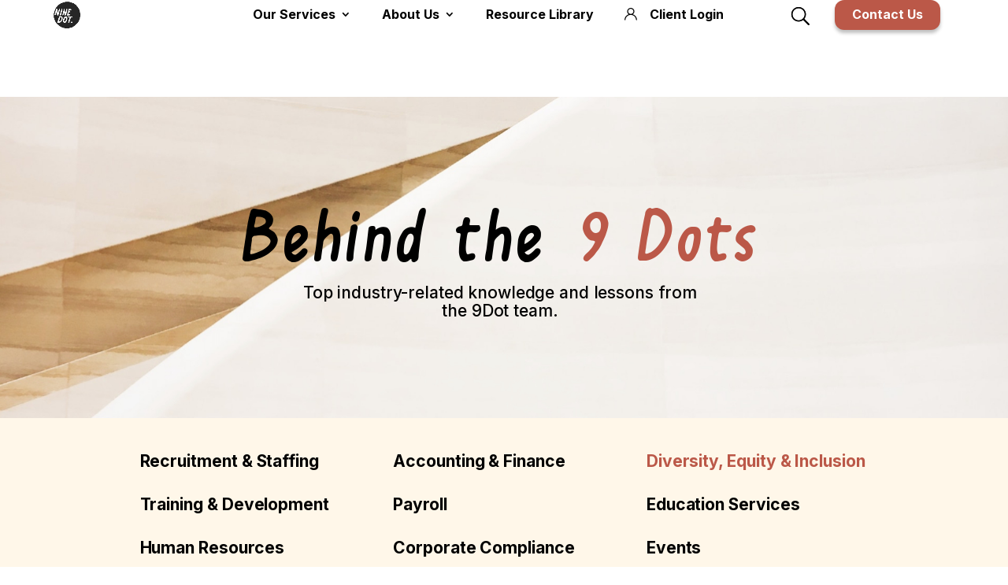

--- FILE ---
content_type: text/html; charset=utf-8
request_url: https://www.google.com/recaptcha/api2/anchor?ar=1&k=6LduiIspAAAAAJMRPr1uB1ozbp0LfvMHq6qL7X2Z&co=aHR0cHM6Ly9oZWxsbzlkb3QuY29tOjQ0Mw..&hl=en&v=PoyoqOPhxBO7pBk68S4YbpHZ&size=invisible&anchor-ms=20000&execute-ms=30000&cb=3iws1fb79l95
body_size: 48429
content:
<!DOCTYPE HTML><html dir="ltr" lang="en"><head><meta http-equiv="Content-Type" content="text/html; charset=UTF-8">
<meta http-equiv="X-UA-Compatible" content="IE=edge">
<title>reCAPTCHA</title>
<style type="text/css">
/* cyrillic-ext */
@font-face {
  font-family: 'Roboto';
  font-style: normal;
  font-weight: 400;
  font-stretch: 100%;
  src: url(//fonts.gstatic.com/s/roboto/v48/KFO7CnqEu92Fr1ME7kSn66aGLdTylUAMa3GUBHMdazTgWw.woff2) format('woff2');
  unicode-range: U+0460-052F, U+1C80-1C8A, U+20B4, U+2DE0-2DFF, U+A640-A69F, U+FE2E-FE2F;
}
/* cyrillic */
@font-face {
  font-family: 'Roboto';
  font-style: normal;
  font-weight: 400;
  font-stretch: 100%;
  src: url(//fonts.gstatic.com/s/roboto/v48/KFO7CnqEu92Fr1ME7kSn66aGLdTylUAMa3iUBHMdazTgWw.woff2) format('woff2');
  unicode-range: U+0301, U+0400-045F, U+0490-0491, U+04B0-04B1, U+2116;
}
/* greek-ext */
@font-face {
  font-family: 'Roboto';
  font-style: normal;
  font-weight: 400;
  font-stretch: 100%;
  src: url(//fonts.gstatic.com/s/roboto/v48/KFO7CnqEu92Fr1ME7kSn66aGLdTylUAMa3CUBHMdazTgWw.woff2) format('woff2');
  unicode-range: U+1F00-1FFF;
}
/* greek */
@font-face {
  font-family: 'Roboto';
  font-style: normal;
  font-weight: 400;
  font-stretch: 100%;
  src: url(//fonts.gstatic.com/s/roboto/v48/KFO7CnqEu92Fr1ME7kSn66aGLdTylUAMa3-UBHMdazTgWw.woff2) format('woff2');
  unicode-range: U+0370-0377, U+037A-037F, U+0384-038A, U+038C, U+038E-03A1, U+03A3-03FF;
}
/* math */
@font-face {
  font-family: 'Roboto';
  font-style: normal;
  font-weight: 400;
  font-stretch: 100%;
  src: url(//fonts.gstatic.com/s/roboto/v48/KFO7CnqEu92Fr1ME7kSn66aGLdTylUAMawCUBHMdazTgWw.woff2) format('woff2');
  unicode-range: U+0302-0303, U+0305, U+0307-0308, U+0310, U+0312, U+0315, U+031A, U+0326-0327, U+032C, U+032F-0330, U+0332-0333, U+0338, U+033A, U+0346, U+034D, U+0391-03A1, U+03A3-03A9, U+03B1-03C9, U+03D1, U+03D5-03D6, U+03F0-03F1, U+03F4-03F5, U+2016-2017, U+2034-2038, U+203C, U+2040, U+2043, U+2047, U+2050, U+2057, U+205F, U+2070-2071, U+2074-208E, U+2090-209C, U+20D0-20DC, U+20E1, U+20E5-20EF, U+2100-2112, U+2114-2115, U+2117-2121, U+2123-214F, U+2190, U+2192, U+2194-21AE, U+21B0-21E5, U+21F1-21F2, U+21F4-2211, U+2213-2214, U+2216-22FF, U+2308-230B, U+2310, U+2319, U+231C-2321, U+2336-237A, U+237C, U+2395, U+239B-23B7, U+23D0, U+23DC-23E1, U+2474-2475, U+25AF, U+25B3, U+25B7, U+25BD, U+25C1, U+25CA, U+25CC, U+25FB, U+266D-266F, U+27C0-27FF, U+2900-2AFF, U+2B0E-2B11, U+2B30-2B4C, U+2BFE, U+3030, U+FF5B, U+FF5D, U+1D400-1D7FF, U+1EE00-1EEFF;
}
/* symbols */
@font-face {
  font-family: 'Roboto';
  font-style: normal;
  font-weight: 400;
  font-stretch: 100%;
  src: url(//fonts.gstatic.com/s/roboto/v48/KFO7CnqEu92Fr1ME7kSn66aGLdTylUAMaxKUBHMdazTgWw.woff2) format('woff2');
  unicode-range: U+0001-000C, U+000E-001F, U+007F-009F, U+20DD-20E0, U+20E2-20E4, U+2150-218F, U+2190, U+2192, U+2194-2199, U+21AF, U+21E6-21F0, U+21F3, U+2218-2219, U+2299, U+22C4-22C6, U+2300-243F, U+2440-244A, U+2460-24FF, U+25A0-27BF, U+2800-28FF, U+2921-2922, U+2981, U+29BF, U+29EB, U+2B00-2BFF, U+4DC0-4DFF, U+FFF9-FFFB, U+10140-1018E, U+10190-1019C, U+101A0, U+101D0-101FD, U+102E0-102FB, U+10E60-10E7E, U+1D2C0-1D2D3, U+1D2E0-1D37F, U+1F000-1F0FF, U+1F100-1F1AD, U+1F1E6-1F1FF, U+1F30D-1F30F, U+1F315, U+1F31C, U+1F31E, U+1F320-1F32C, U+1F336, U+1F378, U+1F37D, U+1F382, U+1F393-1F39F, U+1F3A7-1F3A8, U+1F3AC-1F3AF, U+1F3C2, U+1F3C4-1F3C6, U+1F3CA-1F3CE, U+1F3D4-1F3E0, U+1F3ED, U+1F3F1-1F3F3, U+1F3F5-1F3F7, U+1F408, U+1F415, U+1F41F, U+1F426, U+1F43F, U+1F441-1F442, U+1F444, U+1F446-1F449, U+1F44C-1F44E, U+1F453, U+1F46A, U+1F47D, U+1F4A3, U+1F4B0, U+1F4B3, U+1F4B9, U+1F4BB, U+1F4BF, U+1F4C8-1F4CB, U+1F4D6, U+1F4DA, U+1F4DF, U+1F4E3-1F4E6, U+1F4EA-1F4ED, U+1F4F7, U+1F4F9-1F4FB, U+1F4FD-1F4FE, U+1F503, U+1F507-1F50B, U+1F50D, U+1F512-1F513, U+1F53E-1F54A, U+1F54F-1F5FA, U+1F610, U+1F650-1F67F, U+1F687, U+1F68D, U+1F691, U+1F694, U+1F698, U+1F6AD, U+1F6B2, U+1F6B9-1F6BA, U+1F6BC, U+1F6C6-1F6CF, U+1F6D3-1F6D7, U+1F6E0-1F6EA, U+1F6F0-1F6F3, U+1F6F7-1F6FC, U+1F700-1F7FF, U+1F800-1F80B, U+1F810-1F847, U+1F850-1F859, U+1F860-1F887, U+1F890-1F8AD, U+1F8B0-1F8BB, U+1F8C0-1F8C1, U+1F900-1F90B, U+1F93B, U+1F946, U+1F984, U+1F996, U+1F9E9, U+1FA00-1FA6F, U+1FA70-1FA7C, U+1FA80-1FA89, U+1FA8F-1FAC6, U+1FACE-1FADC, U+1FADF-1FAE9, U+1FAF0-1FAF8, U+1FB00-1FBFF;
}
/* vietnamese */
@font-face {
  font-family: 'Roboto';
  font-style: normal;
  font-weight: 400;
  font-stretch: 100%;
  src: url(//fonts.gstatic.com/s/roboto/v48/KFO7CnqEu92Fr1ME7kSn66aGLdTylUAMa3OUBHMdazTgWw.woff2) format('woff2');
  unicode-range: U+0102-0103, U+0110-0111, U+0128-0129, U+0168-0169, U+01A0-01A1, U+01AF-01B0, U+0300-0301, U+0303-0304, U+0308-0309, U+0323, U+0329, U+1EA0-1EF9, U+20AB;
}
/* latin-ext */
@font-face {
  font-family: 'Roboto';
  font-style: normal;
  font-weight: 400;
  font-stretch: 100%;
  src: url(//fonts.gstatic.com/s/roboto/v48/KFO7CnqEu92Fr1ME7kSn66aGLdTylUAMa3KUBHMdazTgWw.woff2) format('woff2');
  unicode-range: U+0100-02BA, U+02BD-02C5, U+02C7-02CC, U+02CE-02D7, U+02DD-02FF, U+0304, U+0308, U+0329, U+1D00-1DBF, U+1E00-1E9F, U+1EF2-1EFF, U+2020, U+20A0-20AB, U+20AD-20C0, U+2113, U+2C60-2C7F, U+A720-A7FF;
}
/* latin */
@font-face {
  font-family: 'Roboto';
  font-style: normal;
  font-weight: 400;
  font-stretch: 100%;
  src: url(//fonts.gstatic.com/s/roboto/v48/KFO7CnqEu92Fr1ME7kSn66aGLdTylUAMa3yUBHMdazQ.woff2) format('woff2');
  unicode-range: U+0000-00FF, U+0131, U+0152-0153, U+02BB-02BC, U+02C6, U+02DA, U+02DC, U+0304, U+0308, U+0329, U+2000-206F, U+20AC, U+2122, U+2191, U+2193, U+2212, U+2215, U+FEFF, U+FFFD;
}
/* cyrillic-ext */
@font-face {
  font-family: 'Roboto';
  font-style: normal;
  font-weight: 500;
  font-stretch: 100%;
  src: url(//fonts.gstatic.com/s/roboto/v48/KFO7CnqEu92Fr1ME7kSn66aGLdTylUAMa3GUBHMdazTgWw.woff2) format('woff2');
  unicode-range: U+0460-052F, U+1C80-1C8A, U+20B4, U+2DE0-2DFF, U+A640-A69F, U+FE2E-FE2F;
}
/* cyrillic */
@font-face {
  font-family: 'Roboto';
  font-style: normal;
  font-weight: 500;
  font-stretch: 100%;
  src: url(//fonts.gstatic.com/s/roboto/v48/KFO7CnqEu92Fr1ME7kSn66aGLdTylUAMa3iUBHMdazTgWw.woff2) format('woff2');
  unicode-range: U+0301, U+0400-045F, U+0490-0491, U+04B0-04B1, U+2116;
}
/* greek-ext */
@font-face {
  font-family: 'Roboto';
  font-style: normal;
  font-weight: 500;
  font-stretch: 100%;
  src: url(//fonts.gstatic.com/s/roboto/v48/KFO7CnqEu92Fr1ME7kSn66aGLdTylUAMa3CUBHMdazTgWw.woff2) format('woff2');
  unicode-range: U+1F00-1FFF;
}
/* greek */
@font-face {
  font-family: 'Roboto';
  font-style: normal;
  font-weight: 500;
  font-stretch: 100%;
  src: url(//fonts.gstatic.com/s/roboto/v48/KFO7CnqEu92Fr1ME7kSn66aGLdTylUAMa3-UBHMdazTgWw.woff2) format('woff2');
  unicode-range: U+0370-0377, U+037A-037F, U+0384-038A, U+038C, U+038E-03A1, U+03A3-03FF;
}
/* math */
@font-face {
  font-family: 'Roboto';
  font-style: normal;
  font-weight: 500;
  font-stretch: 100%;
  src: url(//fonts.gstatic.com/s/roboto/v48/KFO7CnqEu92Fr1ME7kSn66aGLdTylUAMawCUBHMdazTgWw.woff2) format('woff2');
  unicode-range: U+0302-0303, U+0305, U+0307-0308, U+0310, U+0312, U+0315, U+031A, U+0326-0327, U+032C, U+032F-0330, U+0332-0333, U+0338, U+033A, U+0346, U+034D, U+0391-03A1, U+03A3-03A9, U+03B1-03C9, U+03D1, U+03D5-03D6, U+03F0-03F1, U+03F4-03F5, U+2016-2017, U+2034-2038, U+203C, U+2040, U+2043, U+2047, U+2050, U+2057, U+205F, U+2070-2071, U+2074-208E, U+2090-209C, U+20D0-20DC, U+20E1, U+20E5-20EF, U+2100-2112, U+2114-2115, U+2117-2121, U+2123-214F, U+2190, U+2192, U+2194-21AE, U+21B0-21E5, U+21F1-21F2, U+21F4-2211, U+2213-2214, U+2216-22FF, U+2308-230B, U+2310, U+2319, U+231C-2321, U+2336-237A, U+237C, U+2395, U+239B-23B7, U+23D0, U+23DC-23E1, U+2474-2475, U+25AF, U+25B3, U+25B7, U+25BD, U+25C1, U+25CA, U+25CC, U+25FB, U+266D-266F, U+27C0-27FF, U+2900-2AFF, U+2B0E-2B11, U+2B30-2B4C, U+2BFE, U+3030, U+FF5B, U+FF5D, U+1D400-1D7FF, U+1EE00-1EEFF;
}
/* symbols */
@font-face {
  font-family: 'Roboto';
  font-style: normal;
  font-weight: 500;
  font-stretch: 100%;
  src: url(//fonts.gstatic.com/s/roboto/v48/KFO7CnqEu92Fr1ME7kSn66aGLdTylUAMaxKUBHMdazTgWw.woff2) format('woff2');
  unicode-range: U+0001-000C, U+000E-001F, U+007F-009F, U+20DD-20E0, U+20E2-20E4, U+2150-218F, U+2190, U+2192, U+2194-2199, U+21AF, U+21E6-21F0, U+21F3, U+2218-2219, U+2299, U+22C4-22C6, U+2300-243F, U+2440-244A, U+2460-24FF, U+25A0-27BF, U+2800-28FF, U+2921-2922, U+2981, U+29BF, U+29EB, U+2B00-2BFF, U+4DC0-4DFF, U+FFF9-FFFB, U+10140-1018E, U+10190-1019C, U+101A0, U+101D0-101FD, U+102E0-102FB, U+10E60-10E7E, U+1D2C0-1D2D3, U+1D2E0-1D37F, U+1F000-1F0FF, U+1F100-1F1AD, U+1F1E6-1F1FF, U+1F30D-1F30F, U+1F315, U+1F31C, U+1F31E, U+1F320-1F32C, U+1F336, U+1F378, U+1F37D, U+1F382, U+1F393-1F39F, U+1F3A7-1F3A8, U+1F3AC-1F3AF, U+1F3C2, U+1F3C4-1F3C6, U+1F3CA-1F3CE, U+1F3D4-1F3E0, U+1F3ED, U+1F3F1-1F3F3, U+1F3F5-1F3F7, U+1F408, U+1F415, U+1F41F, U+1F426, U+1F43F, U+1F441-1F442, U+1F444, U+1F446-1F449, U+1F44C-1F44E, U+1F453, U+1F46A, U+1F47D, U+1F4A3, U+1F4B0, U+1F4B3, U+1F4B9, U+1F4BB, U+1F4BF, U+1F4C8-1F4CB, U+1F4D6, U+1F4DA, U+1F4DF, U+1F4E3-1F4E6, U+1F4EA-1F4ED, U+1F4F7, U+1F4F9-1F4FB, U+1F4FD-1F4FE, U+1F503, U+1F507-1F50B, U+1F50D, U+1F512-1F513, U+1F53E-1F54A, U+1F54F-1F5FA, U+1F610, U+1F650-1F67F, U+1F687, U+1F68D, U+1F691, U+1F694, U+1F698, U+1F6AD, U+1F6B2, U+1F6B9-1F6BA, U+1F6BC, U+1F6C6-1F6CF, U+1F6D3-1F6D7, U+1F6E0-1F6EA, U+1F6F0-1F6F3, U+1F6F7-1F6FC, U+1F700-1F7FF, U+1F800-1F80B, U+1F810-1F847, U+1F850-1F859, U+1F860-1F887, U+1F890-1F8AD, U+1F8B0-1F8BB, U+1F8C0-1F8C1, U+1F900-1F90B, U+1F93B, U+1F946, U+1F984, U+1F996, U+1F9E9, U+1FA00-1FA6F, U+1FA70-1FA7C, U+1FA80-1FA89, U+1FA8F-1FAC6, U+1FACE-1FADC, U+1FADF-1FAE9, U+1FAF0-1FAF8, U+1FB00-1FBFF;
}
/* vietnamese */
@font-face {
  font-family: 'Roboto';
  font-style: normal;
  font-weight: 500;
  font-stretch: 100%;
  src: url(//fonts.gstatic.com/s/roboto/v48/KFO7CnqEu92Fr1ME7kSn66aGLdTylUAMa3OUBHMdazTgWw.woff2) format('woff2');
  unicode-range: U+0102-0103, U+0110-0111, U+0128-0129, U+0168-0169, U+01A0-01A1, U+01AF-01B0, U+0300-0301, U+0303-0304, U+0308-0309, U+0323, U+0329, U+1EA0-1EF9, U+20AB;
}
/* latin-ext */
@font-face {
  font-family: 'Roboto';
  font-style: normal;
  font-weight: 500;
  font-stretch: 100%;
  src: url(//fonts.gstatic.com/s/roboto/v48/KFO7CnqEu92Fr1ME7kSn66aGLdTylUAMa3KUBHMdazTgWw.woff2) format('woff2');
  unicode-range: U+0100-02BA, U+02BD-02C5, U+02C7-02CC, U+02CE-02D7, U+02DD-02FF, U+0304, U+0308, U+0329, U+1D00-1DBF, U+1E00-1E9F, U+1EF2-1EFF, U+2020, U+20A0-20AB, U+20AD-20C0, U+2113, U+2C60-2C7F, U+A720-A7FF;
}
/* latin */
@font-face {
  font-family: 'Roboto';
  font-style: normal;
  font-weight: 500;
  font-stretch: 100%;
  src: url(//fonts.gstatic.com/s/roboto/v48/KFO7CnqEu92Fr1ME7kSn66aGLdTylUAMa3yUBHMdazQ.woff2) format('woff2');
  unicode-range: U+0000-00FF, U+0131, U+0152-0153, U+02BB-02BC, U+02C6, U+02DA, U+02DC, U+0304, U+0308, U+0329, U+2000-206F, U+20AC, U+2122, U+2191, U+2193, U+2212, U+2215, U+FEFF, U+FFFD;
}
/* cyrillic-ext */
@font-face {
  font-family: 'Roboto';
  font-style: normal;
  font-weight: 900;
  font-stretch: 100%;
  src: url(//fonts.gstatic.com/s/roboto/v48/KFO7CnqEu92Fr1ME7kSn66aGLdTylUAMa3GUBHMdazTgWw.woff2) format('woff2');
  unicode-range: U+0460-052F, U+1C80-1C8A, U+20B4, U+2DE0-2DFF, U+A640-A69F, U+FE2E-FE2F;
}
/* cyrillic */
@font-face {
  font-family: 'Roboto';
  font-style: normal;
  font-weight: 900;
  font-stretch: 100%;
  src: url(//fonts.gstatic.com/s/roboto/v48/KFO7CnqEu92Fr1ME7kSn66aGLdTylUAMa3iUBHMdazTgWw.woff2) format('woff2');
  unicode-range: U+0301, U+0400-045F, U+0490-0491, U+04B0-04B1, U+2116;
}
/* greek-ext */
@font-face {
  font-family: 'Roboto';
  font-style: normal;
  font-weight: 900;
  font-stretch: 100%;
  src: url(//fonts.gstatic.com/s/roboto/v48/KFO7CnqEu92Fr1ME7kSn66aGLdTylUAMa3CUBHMdazTgWw.woff2) format('woff2');
  unicode-range: U+1F00-1FFF;
}
/* greek */
@font-face {
  font-family: 'Roboto';
  font-style: normal;
  font-weight: 900;
  font-stretch: 100%;
  src: url(//fonts.gstatic.com/s/roboto/v48/KFO7CnqEu92Fr1ME7kSn66aGLdTylUAMa3-UBHMdazTgWw.woff2) format('woff2');
  unicode-range: U+0370-0377, U+037A-037F, U+0384-038A, U+038C, U+038E-03A1, U+03A3-03FF;
}
/* math */
@font-face {
  font-family: 'Roboto';
  font-style: normal;
  font-weight: 900;
  font-stretch: 100%;
  src: url(//fonts.gstatic.com/s/roboto/v48/KFO7CnqEu92Fr1ME7kSn66aGLdTylUAMawCUBHMdazTgWw.woff2) format('woff2');
  unicode-range: U+0302-0303, U+0305, U+0307-0308, U+0310, U+0312, U+0315, U+031A, U+0326-0327, U+032C, U+032F-0330, U+0332-0333, U+0338, U+033A, U+0346, U+034D, U+0391-03A1, U+03A3-03A9, U+03B1-03C9, U+03D1, U+03D5-03D6, U+03F0-03F1, U+03F4-03F5, U+2016-2017, U+2034-2038, U+203C, U+2040, U+2043, U+2047, U+2050, U+2057, U+205F, U+2070-2071, U+2074-208E, U+2090-209C, U+20D0-20DC, U+20E1, U+20E5-20EF, U+2100-2112, U+2114-2115, U+2117-2121, U+2123-214F, U+2190, U+2192, U+2194-21AE, U+21B0-21E5, U+21F1-21F2, U+21F4-2211, U+2213-2214, U+2216-22FF, U+2308-230B, U+2310, U+2319, U+231C-2321, U+2336-237A, U+237C, U+2395, U+239B-23B7, U+23D0, U+23DC-23E1, U+2474-2475, U+25AF, U+25B3, U+25B7, U+25BD, U+25C1, U+25CA, U+25CC, U+25FB, U+266D-266F, U+27C0-27FF, U+2900-2AFF, U+2B0E-2B11, U+2B30-2B4C, U+2BFE, U+3030, U+FF5B, U+FF5D, U+1D400-1D7FF, U+1EE00-1EEFF;
}
/* symbols */
@font-face {
  font-family: 'Roboto';
  font-style: normal;
  font-weight: 900;
  font-stretch: 100%;
  src: url(//fonts.gstatic.com/s/roboto/v48/KFO7CnqEu92Fr1ME7kSn66aGLdTylUAMaxKUBHMdazTgWw.woff2) format('woff2');
  unicode-range: U+0001-000C, U+000E-001F, U+007F-009F, U+20DD-20E0, U+20E2-20E4, U+2150-218F, U+2190, U+2192, U+2194-2199, U+21AF, U+21E6-21F0, U+21F3, U+2218-2219, U+2299, U+22C4-22C6, U+2300-243F, U+2440-244A, U+2460-24FF, U+25A0-27BF, U+2800-28FF, U+2921-2922, U+2981, U+29BF, U+29EB, U+2B00-2BFF, U+4DC0-4DFF, U+FFF9-FFFB, U+10140-1018E, U+10190-1019C, U+101A0, U+101D0-101FD, U+102E0-102FB, U+10E60-10E7E, U+1D2C0-1D2D3, U+1D2E0-1D37F, U+1F000-1F0FF, U+1F100-1F1AD, U+1F1E6-1F1FF, U+1F30D-1F30F, U+1F315, U+1F31C, U+1F31E, U+1F320-1F32C, U+1F336, U+1F378, U+1F37D, U+1F382, U+1F393-1F39F, U+1F3A7-1F3A8, U+1F3AC-1F3AF, U+1F3C2, U+1F3C4-1F3C6, U+1F3CA-1F3CE, U+1F3D4-1F3E0, U+1F3ED, U+1F3F1-1F3F3, U+1F3F5-1F3F7, U+1F408, U+1F415, U+1F41F, U+1F426, U+1F43F, U+1F441-1F442, U+1F444, U+1F446-1F449, U+1F44C-1F44E, U+1F453, U+1F46A, U+1F47D, U+1F4A3, U+1F4B0, U+1F4B3, U+1F4B9, U+1F4BB, U+1F4BF, U+1F4C8-1F4CB, U+1F4D6, U+1F4DA, U+1F4DF, U+1F4E3-1F4E6, U+1F4EA-1F4ED, U+1F4F7, U+1F4F9-1F4FB, U+1F4FD-1F4FE, U+1F503, U+1F507-1F50B, U+1F50D, U+1F512-1F513, U+1F53E-1F54A, U+1F54F-1F5FA, U+1F610, U+1F650-1F67F, U+1F687, U+1F68D, U+1F691, U+1F694, U+1F698, U+1F6AD, U+1F6B2, U+1F6B9-1F6BA, U+1F6BC, U+1F6C6-1F6CF, U+1F6D3-1F6D7, U+1F6E0-1F6EA, U+1F6F0-1F6F3, U+1F6F7-1F6FC, U+1F700-1F7FF, U+1F800-1F80B, U+1F810-1F847, U+1F850-1F859, U+1F860-1F887, U+1F890-1F8AD, U+1F8B0-1F8BB, U+1F8C0-1F8C1, U+1F900-1F90B, U+1F93B, U+1F946, U+1F984, U+1F996, U+1F9E9, U+1FA00-1FA6F, U+1FA70-1FA7C, U+1FA80-1FA89, U+1FA8F-1FAC6, U+1FACE-1FADC, U+1FADF-1FAE9, U+1FAF0-1FAF8, U+1FB00-1FBFF;
}
/* vietnamese */
@font-face {
  font-family: 'Roboto';
  font-style: normal;
  font-weight: 900;
  font-stretch: 100%;
  src: url(//fonts.gstatic.com/s/roboto/v48/KFO7CnqEu92Fr1ME7kSn66aGLdTylUAMa3OUBHMdazTgWw.woff2) format('woff2');
  unicode-range: U+0102-0103, U+0110-0111, U+0128-0129, U+0168-0169, U+01A0-01A1, U+01AF-01B0, U+0300-0301, U+0303-0304, U+0308-0309, U+0323, U+0329, U+1EA0-1EF9, U+20AB;
}
/* latin-ext */
@font-face {
  font-family: 'Roboto';
  font-style: normal;
  font-weight: 900;
  font-stretch: 100%;
  src: url(//fonts.gstatic.com/s/roboto/v48/KFO7CnqEu92Fr1ME7kSn66aGLdTylUAMa3KUBHMdazTgWw.woff2) format('woff2');
  unicode-range: U+0100-02BA, U+02BD-02C5, U+02C7-02CC, U+02CE-02D7, U+02DD-02FF, U+0304, U+0308, U+0329, U+1D00-1DBF, U+1E00-1E9F, U+1EF2-1EFF, U+2020, U+20A0-20AB, U+20AD-20C0, U+2113, U+2C60-2C7F, U+A720-A7FF;
}
/* latin */
@font-face {
  font-family: 'Roboto';
  font-style: normal;
  font-weight: 900;
  font-stretch: 100%;
  src: url(//fonts.gstatic.com/s/roboto/v48/KFO7CnqEu92Fr1ME7kSn66aGLdTylUAMa3yUBHMdazQ.woff2) format('woff2');
  unicode-range: U+0000-00FF, U+0131, U+0152-0153, U+02BB-02BC, U+02C6, U+02DA, U+02DC, U+0304, U+0308, U+0329, U+2000-206F, U+20AC, U+2122, U+2191, U+2193, U+2212, U+2215, U+FEFF, U+FFFD;
}

</style>
<link rel="stylesheet" type="text/css" href="https://www.gstatic.com/recaptcha/releases/PoyoqOPhxBO7pBk68S4YbpHZ/styles__ltr.css">
<script nonce="GWoEDIBZFO1yBjjT5680yw" type="text/javascript">window['__recaptcha_api'] = 'https://www.google.com/recaptcha/api2/';</script>
<script type="text/javascript" src="https://www.gstatic.com/recaptcha/releases/PoyoqOPhxBO7pBk68S4YbpHZ/recaptcha__en.js" nonce="GWoEDIBZFO1yBjjT5680yw">
      
    </script></head>
<body><div id="rc-anchor-alert" class="rc-anchor-alert"></div>
<input type="hidden" id="recaptcha-token" value="[base64]">
<script type="text/javascript" nonce="GWoEDIBZFO1yBjjT5680yw">
      recaptcha.anchor.Main.init("[\x22ainput\x22,[\x22bgdata\x22,\x22\x22,\[base64]/[base64]/[base64]/[base64]/[base64]/UltsKytdPUU6KEU8MjA0OD9SW2wrK109RT4+NnwxOTI6KChFJjY0NTEyKT09NTUyOTYmJk0rMTxjLmxlbmd0aCYmKGMuY2hhckNvZGVBdChNKzEpJjY0NTEyKT09NTYzMjA/[base64]/[base64]/[base64]/[base64]/[base64]/[base64]/[base64]\x22,\[base64]\x22,\x22HC53wpo9TsKFbMK6OQDDj2rDmsKULsOTesOvWsKLdmFCw4kCwpsvw5hbYsOBw5TCnV3DlsOjw53Cj8Kyw47Cv8Kcw6XCjMO+w6/[base64]/JUjCisOIPUPDqMO+w7HDq8OBHTI6wrnDlQDDi8KIw65pw7wkFsKfGsKQcMK6BgPDgk3CjcO0JE5sw7lpwqtOwpvDulsDSlc/IMOfw7FNVBXCncKQecKoB8Kfw7RRw7PDvBHChFnChRzDnsKVLcKOPWprICJadcKiPMOgEcOfKXQRw6zCqG/DqcOwZsKVwpnCscOtwqpsaMKIwp3CswPCusKRwq3CjDFrwptTw5zCvsKxw4PClH3Dmyw2wqvCrcK6w4wcwpXDuxkOwrDCmkhZNsOLIsO3w4dMw7d2w57ClsOUAAl6w7JPw73CrmDDgFvDp0/Dg2wfw61iYsKQdX/DjBIMZXIyfcKUwpLCkwB1w4/Dg8Ofw4zDhGhJJVULw7LDskjDlXE/[base64]/DjMKgw6/[base64]/CmH8RXsKeRTMmw7DCoRxGR8O4wqbChVzDiTwcwpZewr0zBXXCtkDDmE/DvgfDsXbDkTHCpsOgwpIdw4pkw4bCgkdEwr1XwoDCpGHCq8Kuw6rDhsOhbcOdw7pIICRdwovCucOZw5kdw7zCk8OINALDmyTCtmDCl8O9RMOtw6tpw5pywoR9w7sVw4stw7DDk8K9c8OZwo/DisKySMKCf8KTB8KuPcKow6XCoUo4w5grwpM6wonDp0HDogfCiBLDrnTDsDjCqAwbcx8HwrHCmBHDo8KzFCoyBjvDg8KeXRvDqTPDsgHCuMKIw7nDjMK9BUnDqSkDwoMyw6J/wq5mwoRZWsK2UnFANmTCksKMw5FVw7MALMOhwotpw7bDnEXCh8KeTcOew73Cp8KIOMKMwq/[base64]/Clx8jwq0qwop4w47DpwJhaMKmw53Dn8OubHgqSMK7w6t/w5DCqFMCwpbDoMK/wpDCqsK9wpzCncKZFsK4wqxkwpgmwqgAw7PCohQXw43CvFvDlU/DpzVmasOBw44dw5AWPMO/woLDpcK+YD3CuQIXehrCrsO1asK6woTDuRPCk2M+a8Kkw6lBwqpUEAg8w4jCgsKyWsOadcOuwpMqwoTDmULCkcK7ABzCpF/DrsOEwqZkFxXCgEsZwqpSw4lqDh/Dt8OSw7E8JHrCocO8VSzDlh8lwpzCi2HCsHDDlUg/wrDDk0jDkTVSU25Uw5nDjzrCkMKTKi9SQ8KWIUTCpcK8w6PDrG7DmMO3RmdXwrNxwplSWwnCpyzCjcOAw68jw6PCjRLDnh8jwrLDmkNtO3l6wqYfwo/DssOFw6Qpw4VoOsOWaFE2IhBwRG7CksKvwqpMwpR/wqXChcOhKsK4VcKcKnbCuHLDgsOecF0SEmUNw59VGT7DqcKMXsKpwr7DpknDjcKawpnDlMK+wonDtSPCn8K5c1LDocKhwpzDtsKYw5bDqMOpHifCj37DhMOmw6DCvcOxacK4w7DDu2AUCiA0c8OASmd9O8OnH8OaKktZwo3ChcOEQMK3WXwGwpTDtl0uwqg4PMKewq/CiVEDw4EKAMKLw7vCj8O/w77Cp8K5N8KsUDBLCQTDmMO7w4gFwrlVYmU8w4zDpHbDtMKgw7HChcOOwp7Cq8OjwrssZcKtdg/Ck0rDssOkwqpLM8KaDkjCgQLDgsO8w6bDmsKvTBHCscKjLQHCm3YkesOAwoHDssKnw6wiAVlbO0XCgMKSw4YTeMOFNXjDhMKFdGzCgcO5w5tmYMK6McKHVcK7CMKKwoRPwqrCuig4wolqw53DpDtVwo/CoWIwwoTDolVRIMOpwppCw73DjmrClGkBwprCosOFw4jCt8Kpw5Z9EVxWUmfCrD5qe8KQS0fDq8ODSjhwSMOlwqkzHg8GW8OKw4fDvx7DtMODWMO9XcO7B8KQw7dcQnYVeyoRdChUwovDhm0WIRV5w6Now7s7w47DuSx1dhZ2J13CocKJw6NiczNDOsOuwp/CvTrDt8OwV3fDvRsFMQNpw7/CqwIbw5Ycb1nDu8OiwpnCpk3CsznDgnIYw4LDk8Kxw6ITw4hlW3LCq8KGw4nDscO9GsOOX8O/[base64]/CuMOuaMK9wrdgNMKbKMKiSnVhw6nDry3DtcO/[base64]/CmcO/w4bDjsKMwpRMw5rDs8K8ZnZ4X8Kjwo/[base64]/CvsOGw7zCqR5GQSHDhEY1DMOCKTJ1fBHDmkLDlQMtwqkkwroORcKrwrRFw5QGw7dKKcOaX01uFl7Cv3PDtGhucggCdxPDjsKfw5Frw67DisOJw5Rxw7XCr8KXMV1/wqPCtBPCuHJvUcO2csKUw4XCocKPwq7CkMO/WQ/DtsOTRi3DrSBhfnREwp97w44Yw4nCn8OgwonCgcKQwpcvGjDDlWUFw7fCucKudyNjw4xVw6FEw5nClMKUw5nDoMO+eGkTwrIrwpZYTCTCnMKLw6gAwo1gwrtDagfDrsK1JjYmFxPCi8KZFMK6wp/DjsOGeMKnw48nGsKdwpIIwrHChcKlTUVvwqQ3w7lWwqQWw43DlMK1fcKawrZQVQ7Clm0kwoo/[base64]/CucO7w4kuw6FGw63CuhQvwrPDk2fCkEfDg3DCgnl4w6bDhMKGYsKBwoNnQSEJwqPCkMO0M1vCsURrwqtBw7Bnb8OGSWEtQ8KHN2HDjzh4wrEOwpbDvMOcW8KgEsOhwo5cw6zCqMKbZcKjUsK3S8KRN0Uvwr3CocKbMwrCv0/Dh8KiWUIbQDUbXxrCgcOzIcOOw5lST8Kmw4FARlHCky3CoFLCuSPClsK3T0rDp8O+T8Ocwrw0T8OzBQPCncOXBX40B8Kkfx0zwpcsA8ODdxXDpcKpwqHCvkw2esOKck8lwqM/w7HClsO6GcKneMO/[base64]/CrjAPTg3Cl3U6MsKVGcKzw6LCvR/Co2zCrTchScKxwoNcIAbCvMKGwrLChiLCl8O/[base64]/DhcKGazEew6Ejw7fCvsKPRA7CmMOIZcONXsKlbsOVfsKXDsOtwqvCrQpfwqhceMOXN8K/wr9mw5BSI8OEacKlXcObdcKEw60FAXPCkHXDicOiwrnDhsOAT8KDwqLDj8Kjw7BjKcKRIMOPw7EjwpxTw6NZw6xQwp7DqMOfw7PDuGlQGsK5CMKxw6Nrw5XCrcOkw5IbeA5ew6PCuUVzAzTCo1QcOMKqw44TwrXDmjhbwr3DmgDDt8OOwrjDisKUwo/CkMKqw5dMXsKNfCrCpMOKRsKvIMKpw6EBw6jDvS0TwpLDqSh7w43DrSojXw7Dlk/CiMKPwr/Ct8Oqw7VONnBMwrLCkcK9WMOIw4FqwqLDrcOdw4fDk8OwMMOkw4jDiVx8w7lbbSMOwrk3BMOvTh1qw70vwrjCiWY/wqXCvsKJGCl+WBzCiRbCl8OQw5zDi8KjwqFTPkZWwpfDhyTCmMK4fGV7wrPCgcK7w7svB2YMw4TDpV3ChsK2wrl1RsK5YMKewrzDs1bCtsOPw4N8w4YkHcOWw6EIasOIwp/DrMKzwq/CghnDvsOYwqQXwrYVwrAyWMODwospwpHDkBlpJ3nDvsOaw4MTYz4Xw6bDoA/CksO/w5gkw7bDkjvDhhllRU3DgXrDv353OWrDlwrCtsK/wpnCpMKlw7wEAsOOQsOhw4DDvXjCk1nCqk3DnQXDglLCqsKjw6U/w5FPw6Z7PXrCnMOkw4DDocKCw5/[base64]/CnGMxVjxvanrClUfCq8KZbAkbwqnDsCctwpLDq8OVw77CnMKiX0XCqgHCsAjDoXBbCsKHKBMCwr3Dg8KbFcODMz4VDcKPwqQxw77DgcOTb8KxeVbDhBTCoMKMLsOTA8KTwoVOw7/[base64]/CsxLDtzrClwIBw7loOQjCr8OJw6rDqsKMacOWwrzCpAbDlSQ3TTvCp1EMU0Zjwo/Dh8KHMcOlw4pYwqnCmUTCscOTPkXCsMKMwqTCmEINw7Rrw7DDoU/CkcKXwo8+wqMvOCXDjjPCncK0w6siwoXChsKJwr/DlsKzCwcgwq7DiBp0EmjCo8OvEcOTFMKUwpRea8KRIsKvwoELElN/BhJwwp/DqmzCu3RdO8Oxbl/DvcKJIX3Cn8K4NsO2w5dSKnrCrxlcdwjDgkFMwqlfwoHCpUo2w4wQPMK6DXIyMMKUw5Ehw6oPTx1WW8O6w40+bsKLUMK3S8O3YHrCmMOgw4p5w7LDicKFw6/DtcOHWQPDgMOzCsOfNcKmJSzChzjCrcObwoDCqMKuw6VzwpDDm8Ocw7vCnMK/XGRwIcK1woZ5w4jCrnJ2VknDslErQcO6w5rDkMOzw5NzeMKoPMOATMK4w7vCvCRfMsOSw6fDmXXDu8O1YAguwovDrzUzP8OMfGbCk8Kew4s3wqJPwprDoDFdw6rDs8OHw5jDumROwpTDiMO5KFxDwpvCkMKyVcOewqBYc1Jbw4c2wpbDuV4owq/CvAlxeyLDtQPCmwPDosKPQsOYw4g4en3CjkDDqT/CnULCunlpw7dTwqR1woLCvSTCkGTChMO2ZinDkWnDm8KeGcKuAFlsLWjDqGcQwqzDo8KYw7TDisK9wqPDjQDDmHTDtXHDkCHDvcKCQMKkwrgDwpxJfWlewpTCqEwcwrsSKHBaw6BXWcKVDALCjWpuwpp3f8KnI8OxwokHwr/CvMOtI8OacsOuKU9pw6jDrsK1b2NqZcKWwpQwwoDDgSDDrHzDvsKUwrcQf0QgZ3Bowrhzw7Qdw4VQw5d5NX0sP3nCiRgYwrJvwpNgwqHChMKEwrfDmXfDuMKlTTLCmy3DtcOLw5luwoUMGw/CgcK4GQloTkNoFz7DnmJtw6jDj8OfNsOaS8KJUiUvwpgYwr/Du8KWwpV4FsOnwrh3V8Olw4s6w6cAfTEUw7bCrMOowrPCnMKOZMOuw5sxwqnDpsO8wpVlwoEFwoTDgHwyRRDDoMKwf8Kbw6FfZsO4VcKSRi/CncOZHk8gwqfCv8KtesO9JmXDmxrCnMKmVMK1MsKSXsOUwrwjw5/Drn94w5g5dsKnwoHDjcOqT1U6w6TChcO1esKXclkKwoJib8Kdw41yGMKlF8OHwrxNw7/Cq38/PMK0PsK/[base64]/CpX0RWg7DqMK+aB9UeiHCjTlWwolNwogsf1pbw7sWAMOGN8KPCjUBVXwOw6nDo8KrSUrDiycDQTnConlCXsKsE8Kpw7NrQ1Fnw4AZwp7CjD/CqMKbw7B7bUXDnMKpekvCqFwIw5p0EhE5CAUCwqbCmsO/[base64]/[base64]/W0J4woJmwq7DkcOwwpwQwr3CkwjCisOhI8K4w4fDtMOSAyXDkzXCv8OawpB1MS8BwoZ9wqY1w67DjGPDtSV0FMKFb31LwoXDmWzClcKyGsK3BMOxMcKUw67Co8Ksw5VcFwtRw4zDi8Ouw7PDs8KAw6o1PMKLWcOZw5JJwo3DgyLCmsKew4/CsFHDrklhOSLDn8Kpw7oyw6DDuF/DnMO3fsKWFMKlw4bDtMOjw5Alw4bCsinClcKQw7DClV3CosOnKsOkHcOjcArChMKNaMK+GndRwqd+w57Dj2PDssOYw7NXwoUJWEAqw6DDqsOwwrvDkcOowr/[base64]/DgXrClsKqFcKBPTUTw5/DuMK9wq3CmBViw5TCqcK5w6w8LMOuAMKqJcOeVgdxR8Oew7XCvlUleMO8W24tBALCi3TDk8KBD3lDw6zDrGZYwp18fA/DsTp0wrvDiCzCklAVSk4Vw7LCkwVYGsO2wqZRwpvCuisNw6vDmD5OVsOlZcK9IcO0FMOxYW7DrA9xworCkQTDinZtHsKrwog6w4nDucKMQcO8NCHDqMOUVsKjDcO/wqfCtcKKcEgga8O/w7fClUbCuUQLwqQdQsKWwqnCisOAQAdEK8KGw6DCr146ZMKDw5zCoWXDmsOsw79vWkQfwqbDsnHCtcOVw6UlwonDnsKZwpnDlXZtW3LCkMK7LsKFwpTCjsKnwqcRwo/CusKYCVjDpsK0QEfCkcK8dA/[base64]/w4fCu2AEw4odw4DDsMKMe8KRw6YOwqzCgAPCnWE/ESHCklDCrzliw5J4w44LeWnCi8Khw53CgsKswpIqw5fDusOPw6JVwrcYS8OIKcO+NcKgZMOtw6XCucOkw5LDhMKLHFE2EytkwqTDo8KTEhDCpUt8L8OYGMOmw7HCg8K2QcOdZMKPw5XDucKYwrLCjMOADwsMw75Awo9AFMOeG8K/UcOMwoIbLMOsURTDv1PDgsO/wqgCDwPCvRDDqcOFZsOIDsKnFsKiw5QAXcKDTm0hf3nCt3zDusKgwrB1MXvDhh5LaSppfTcPC8OWwqTCqcKrdcOpUUwFH1/Ci8OUaMO/[base64]/DiCEddsOTw4HCusKFNT4mw79iwq5xKGIgH8KSwpfDosOcwoLCkBHDksOQw5BsZT7DpsOzdMKbwp/CtSNNwr/CicOpw5kwBcOqwp8Rc8KYCCHCjMOOGC7DnWXCryrDkQLDisOgw4EAw7fDh1dqDBJkw7HDj3bCq01zZGdDUcOyQ8O1dFLDr8KbJ0wUZhrCiEDDi8ORw4Uowp7Do8K0wrQGwqcTw4/[base64]/DuQvDv8Kld0XDscKEw7/[base64]/[base64]/eURZw6HDswHCoMK9wropAsO3w5TCqVMjVsKKAWzDscKDZcORw7t4w5R5w50vwpkFPMKAYC8Ow7Zxw4PCs8ObUFwaw7jCk0swOcK5w7zCqMOTw68XTjHCl8KqTcOaDj3DjXfDuH7CsMKSPx/DrCTCtmbDlMKCwoDCkXgfU3RjdSwlJ8K/IsKDwoHCi3rDlFJUw53Cl31kLVbDhzfDncOewrHCkl4fesO5wpUPw512wo/DoMKHwqoQRcOsOzQ0woB4w6rCjcK/JiktJAEOw4RbwoFfwobCnG7Cm8KQwoENeMKewo7CnVDCnwzDuMKgRQ3DuT0/[base64]/CgShHwprDnkBDWMKmBW3CoyzCvcKlNsKcBzvDm8KlWcOEOcKrw7DDtiMQIVPCrmsJwphXwr/DgcKyGMKjO8KbEcOqw5LDmMKCw4knw49Ww6rDijbDjh4bRFk6w7IRw4bDiEl4UmQBVSFGw7UXcz59FcOewpHCoTvClwghBMO6w4pWw7ImwoDDosOAwr8cc2jDgMOkBQzDjmNWwroNwqbCncKBIMKpw6BNwozCl2h1W8OFw7rDrkPDtTrDp8OBwogWwqk3GHxMwr/CtMOkw7zCrBcqw7TDpsORwosYWWFJworDpBfClH1qw6nDtjLDjXB5w6HDhyXCozkQw4/ChwrCgMO5BMOcBcOlwpPDmjHCgsO9HsKOWlxHwpDDi07CnMOzwq3DvsKOPsO+wp/DriZmNcKEwprDmMK/U8KKw5/CscOvQsOTwqtywqFJdDlEbcOvAMOswqtXwotnwoUkFngREGHDh0PDisKrwo03w64NwoLDhHxeOVfCsl8hD8OCPHFRd8KnE8KxwqHCo8OLw7XChVM2FMOiwo7DtcOmVgnCpzA9wq/Do8OKO8KMIWYVw7fDlAccdQQGw4YvwrQmFsO8C8OUQz/Cj8KyOkPClsOMPmvChsO6BCgIECsIIcORwqQ/OU9cwrIiIizCg3EvDH4bWEEWJiHCtsODw7rCn8OFecKiHUPChmbDj8K9BMOlw43DlTACcUwkw4PDncORVHfCg8KuwodTcsOpw7cGwqvChAbCksOSdwBWFRklTcKkHHkCw7HCvCnDsm/CgWnCrMK6w6TDqGxufz8zwobCnWRfwoVXw4EjBMOWfwjCl8K1YMOewpJqNMKiw6zCnMKyByTCusKowrVpw5DCm8KpZioiJcKUwqvDmsOgw6k4KApvSxMwwrDCqsKrw7vDusKFEMKhIMOIw4PCmsOeEkkcwrRpw6JheX1+w5fCnwzCtztMecO/[base64]/DgsK0wqwew5zDssO8KSzDpE/DvkICwrwWwp/CkhFuw5bCmBfCjhkCw6rDuiQTLcO/wo3CswrDhGFJwrB5wovCrcK+w70aMTksfMKxJMK2dcOhw6ZLw73Ci8Kcw58fFAoTCcKZMggPMyQzwoHDtQDCtCIUMxAlw5fCvDhfwqHCoHZHw4fDqCfDqsK+F8KdBxQ/wr3CkMO5wpDDn8O8w7zDjMOHwrbDp8OcwrXDpknDim0hw51JwpTDlWXDpcKzDWQuTg0jw4wuJ2pNwo4wZMOJO2NcUTXDnsOCw6jCrsKYwp1Ew5BKwowidm3DoVjCisOaWRJrw5lVAMOpKcKbwqR9M8KHwpY1wowhL2Zvw4oZw50QQMO0F1XCrR/ChAN/w4LDhsOCwobCpMKLwpLDiyHCpjnDqsOcT8OOw53CkMK2QMK1w6DCvVV9w7ANIMKqw5IOwrR0wqfCpMK7bcO0wp9zw5ArRTPDlsObwrPDvCVRwr/Dt8K5PMOWwrF5wqHDvXLDr8KEw7bCvcKHDRfDkzrDuMOEw6AnwqDCocO8wrlow7JrCn/DhlTCoW/CscOLGcOxw70qbhnDq8OHwoYJIArCksKRw6XDhhTCksONw4XCncOCVWcxdMKFFALCkcO/w7gTHsK+w4ltwpU5w7zCqMOpS2/CqsK9Tiw1Z8O8w7dfTHhHMWXCq3HDkykKwqVSwpZLPUI5CcOuw4xWGjXCgy3Dr2o6w6N7cRLCp8ODDE/DmcK7UB7Cl8KTwpB2L1BXYyJ8W0TCtMOrw7/[base64]/ZRXCoWJYwrLDs15jc8OhwrzDmsOUTA8Gwq8ewq3DkAjDhmspwr8XeMOGDg1VwpLDjELCsQxfcUjCjBxjecO9N8Kdwr7Dk001wqcqGsO+w7TDpsOgDcKJw7jChcK/w6FqwqUBTsKqwqPDmMKdGBhsScOURsO9F8OZwpB3XX1/wpYnw5YwLhADKDPDsk86CcKFViwcYWF6w5hgJMKLw7PClMOALkcrw5JKesKOK8OGwpkPQ3PCvjodUcK0cDPDmsOeOMO7wo5XD8Kkw4XDmBYEw6gjw55bacOKGzbChsOIN8KNwr7Dr8OowoY5b03CtX/Dkz8NwrIVw7bCpsKCfXvDkMK0FEfChMOHGMKHWDvDjSJkw5AXwqPCqCYiPcOMKT51w4VYT8KjwpDDgmbDikLDtH/[base64]/DjsOmOsOFPsK4wq5BQDVuQsKew47Ci8KxVcOxD1d7NMOzw5dEw77DjkFbw5DDpcO3w6dzwotvwoTCknfDrxjCpEXCrcK8U8KbWQgKwqHDv3/CtjECS0nCrBjCq8OEwoLDt8OdZ05swoXDm8KVYU/Cl8OYw7dUw5dfdcK8DMOkJcK1w5cKQcOmw7RTw57DghhiDTBJOcOvw5pmO8OUXws9NVoGa8KvbMKjw7ESw6Q/wo5UYsO6JcKOJcKzSk/CvDZUw7NFw4nCnMKUUBhjZsKhwrIQAFrCrFLCiCPCsRhqKTLCkBg/WcKeF8K0XmvCtsOkwpbCuhrCosOqw7o/KRF3wocrwqPCoW4Sw6rDighWdybDlMOYNSpDw4YHwpw4w5XCsgt8wqnDicO9KxUdBgBew5knwpfDsT0sScO2Dycow7rCncO1XMOMGnTChMOVWcKVwpjDssOmHz1CS2gVw53CqU0Two/[base64]/CiEHCnsOgZ8ONw4fDmcOjfyUlDQF1cBHDqmDCs0PDgyoRw45/w61ywrJ/fC0bGsKbdDB7w6xlMiDCmMKnFDbCp8OKSsKVdcOXwo/[base64]/[base64]/Cm8OsWMOoKsKVw5/Dm8O+NMOew5NDHcOvFV7CnT8ew6QfcMOgdMKrc0U5w6cZOcKpCDTDj8KJARfDnsKiFMOgZXbCjn0vAXfCpSrDu2JOFMKzeU1TwoDDig/[base64]/[base64]/w7DDjC4ewrbDq2gJwphFwqnDrsOQw6PCncKCw7LCm2Vmw5nDs2E7IDDCnMKcw6Y/[base64]/[base64]/w6RwwoDCqUTCv0kEwpDDlFNvWMKEwq/[base64]/[base64]/DnMKNw7gZEcK2DsO7woh6w5Z/E8OIwoxBw6csNADCsBobwol1WQvDmhdtfFvCsyjCrhUPwqE8wpTDrmVsBcOxeMKQRAHCmsOWw7fCmkRXw5PCiMK1DcOZE8KsQEg8wovDscO6McKVw6l+wp8cwr7DsjbCh08/UVgzVsOiwqMTMMObw5/[base64]/[base64]/DgTrCnkUow6cPdkzChy1IRsOjwpJww4LDgsK2QgweHMKRFsKxw4nDvMKfwpTCisKpJn3Cg8OhZcOUw7LDuD3Du8OyEUAJwqQOworCusK6w70VUMKqS2TCl8Kiw7DCiXPDusOgT8KXwrBvITUsLzArLRZXw6XDncKiZg9Kw7TDsilEwrhtTcKjw6TCgcKFwo/CnF8bZiAWKTpVKEJuw4zDpHsyJ8KDw70Lw5TDokpbecKFVMKNe8OEw7LClsOBejxCaiTChEJvGcKOHTnDmH08w6nDpsKGecKGw43CslvCqsOswrhHwpFhS8Kpw7HDosOLw6J8w7LDvMObwoHDlw7CkhTCnkPCpsKRw7zDuRfCj8O3wq/[base64]/woh9FMK3DXQ1OsOMwpDDgcOjVMKjwoY6K8OlwpEgcmLClkTDqsKhw49cUsKswrRoERh3wpwTNcKEBcK1w6I8Y8KWF2k/wp3CpcObwoorw73CnMK/PE3DoDPCmUg7HcKkw59xwoPCkVsRWEQOaDkYwrpbPltMfMOnH2hBMH/Cp8OucsOXwr/Cj8OHw6TCiF47D8KQwrTDpz98YcOKw61UOE7CrjsnfGNrw6bDjcOUwonDmGvCqS1NB8KfX1EDwo3DpkMhwo7CoATCsF1FwrzCiCM9LzvDi2BHwofDlmDDjMKVwqQCDcKSwp5YeC3DozDCvlpzLMOvw54gZMKqWzQWGghUNEnCtFxMN8OMMMOkw7I+d1BXwoBnwp/DpltkIMOtfcKEcizDihFWIcOUw4XCo8K6OsOkw5p5wr3CsyIaCws0EMKIOl3Cv8K7w7k6JMOiwocxFmQfw5rDv8OMwoTDlMKaVMKFwp4sFcKowpLDgwrCj8OED8Oaw64iw6nDlR4bMhDCqcKbS05HAsKTXhF3RjXDswbDt8Osw5bDqw4aLj0wMSPCrsOETMKMTjY/wq9XcsO3w7RuDcO8BsOvwpphEXl5wo7CgMODXjnDgMKYw50owpDDucK3wr7Cp0bDoMKzwoljLcKaambCs8OCw6PDqhhXLsOiw7Zfwp/DmTUSw7rDpcKEw5bDrsKXw4A/w53CuMKZwplkIERBLk5jdgTChRNxMlNbcRoGwp0Jw6BHKcOQw50fZxzDlsOeQsK2w60Iwp4qw4nCvsOqfSN3c2/DqBRFwpjDlxxew4TCgMOzE8OtEELCq8O2Ig/Cqk03fkbDk8KBw50ZXcOYwp48w6Jrw6pTw4HDnsKOYMO0wowEw6IsT8OqJsKJwrrDo8KoFl5aw4rCjG46dH1CTcK+Szh7wqLDgXXCpgR9bMOQZcKZShfClA/Dt8Odw47DhsOPw408LnvCugI8wrROTB0hWsKRQmNXDF7CsBlPf2NgEFZDUGUEETPCqD5UVcOww4Jyw5LDpMO3JMKgwqcbw6ZAWUDCvMOnw4dqKwfCnQpJwpjCssOcBcOew5dzEsK4w4rDpcOCw4bChTjDhMKIw4BVbR/DmcK2W8KbB8KRQgpKZhZMDS/CksKRw7bCvwPDq8KywqJMV8O6wopYPsKda8OrIMOQIVTDvRTDrMOsGnbDt8OzHlAaR8KiMA1KSsOvByLDoMKzw48bw5PCksOowoYUwrQuwqnDj3rCiUTCicKfGMKOWhHChMK8E1nDssKfecOAwqwRw5Zna0QVw6I+G0LCgsOswo/DkHV/woBgPMK6HcOYPcKewrILVWF7w73CkMK/B8O6wqLCn8OdXhB1W8K0wqTDnsKZw7rDh8KWCUnDlMOnw7XDsRDDswfDv1YQezDCmcOXwrRfXcKzw7gFIsO9GsOCw7ZnUW3CmFjCj0/[base64]/[base64]/Dv1UrPsKXFisLw5lKNA0IAMOTw4/[base64]/[base64]/DkXvDlD/CvMKfwp7CgT/DrMKQT8OIwq3CjkkcRMKxwr1PMsOMGhNrX8Oyw5IDwr5iw4HDhnoiwr7Dv2tZS2okCsKNAC1aMGLDv1BwSQ56FgI8RwPDohzDsgXCghfCuMKQLBnDlAnDq3JNw6HDhhsrwrsWwp/[base64]/wofCtMKcw4PCs3DCpcOHwoPDjMKRwpXCtcOnQcKCcFcVJT3CrMOVwp/DsgZ+exNcAMOjKBg3wp/ChTzDlMOwwq3DhcOFw5jDgTPDhz0Ow5PDizbDuUMLw4bCucKoW8Krw73DucOow6UQwqt+w7PDkUIGw6d6w4wVVcK2wr7Cr8OIKsK+w5TCrxvCp8OnwrvCp8KpUlbCtsOAwoM8w7Rbw70Bw7gEw5jDjQ/[base64]/DtjUlwp9Gw63ClEHDknlkwobDpTwpDGhABzZAf8KQwogmwoMzUcOaw7Qrwp1sSgLCusKIw59Cw4BcKcO0w6XDsAYNwoHDlFbDrAFfA0M1w64OZcK/[base64]/eMKHesOEw7Q7w7cEABnCiELCosKBTcKjXhU+w6slP8KMDxrCimpQY8OdEcOwcMKyYMO0w4TDt8OEw7DCrsKSIsOWaMKUw43CtWkvwrbDmi/DjMK0Q1DDnFofMMOlZcObwofCiwAgRMK0CsO1wp5JSsO2cDwGWj/[base64]/w5YKwr1fwroLw4lUGS5ow6XDg8KSwr7CrcKOwrFbWHBpwqZ5dXvCrsOYwozDsMKgw6YgwowmK2AXLTVLTWR7w7hVwr/CncKUwqbCnCjDpcOrw5DDtWI+w5h8w64tw5XDkg/CnMKvw57CsMO9w5HCjg0mb8K3VsKAw79ud8Kmw6XDscOmEMOaYMKAwonCkn8iw5FSw4bDmMKYG8OCF3vCosOAwpFJwq3DgcO/[base64]/[base64]/CisK7wozDqw/CimDCrMKCa2XDtUrDvwPDjzrCkh3Du8OZwqtFNcK/fVvCiF1PHxXCocKKwp4swpotPcOOwq55woHDocO3w4w1wpXDs8KDw7LCkzjDnAkqwrPDqy7DtyMsVHxDWHEZwr1RXMOmwpVsw7o5wqDDmVTDoU9xXzFow6jDkcOwPQN7woLDp8Kdwp/ClsOmAW/CrsK7TRDCuxbDmwXDv8Okwq/DqjZVwrE+DTJWAcKfDGjDj3p8X2vCnMKkwo3DlsKecjjDicOCwpArIcKCw7/DtcO4wrvChMK3aMO6wohXw6Mjwp7ClMKmwpzCvMK7wqrDi8KgwoTCmgFCUxvCqcO0HMKqOGtuwoo4wpnCvMKSw5zDqzDDgcKGwofDs1hHK0VSDXzDoBDDosOyw48/woIhDsOOwoDDhsO7wpgqwr9Uwp1Hwrxww79gIcOjW8KjL8OsDsKXw6M2T8O7C8Ouw77DvzTDjcKKPnTCv8Kzw4Fvwr89R2NZDiHDrDsQwovCt8OrJkYBw5HDgx3DuAwAesKqYEAxQAYdccKEfU4gHMOfLcOBdG/DgMKXT13DjsKtwrYJY1HDpsKtw6vDh2nDij7Do2pPwqTCu8KiGsKZacKAdR7DmsO7bsKUwrvCvjPDujpUwoXDrcKaw4nCuTDDoiXCicKDMMKMKhFAbMKLwpPCgsOAwpo5w53Cv8O/eMKaw41vwpgBYiDDi8KzwosUeRZHw4RxJh7CtADCpTHCmhd3w4cdTcOwwobDvBR4wpxkKiHDiiTCm8KSFmxlw7MvYMOywrAwcMOCw74oOg7DohXDgEN1wqfCpsKOw5EOw6FvESHDusO8w6XDkwZrwrrCuhfCgsOLHicBwoFfF8KTw7ZvGsKRYcKJecO8wq/CocK7w64rIsK/[base64]/[base64]/w57CiyVpwrglYiILRWXCi8Ogw7rDssK2w54pQTfCkyUNwp93VcOTTsKCwpLCnlQqcTrDiz7Dm2oxw4UAw6TDqgckdUNxJsKVw7Jgw7h9w7wGw6PCoDXCnVPDm8Kfw77CqE8qUsKTw4zDsz0jMcK4woTDt8OKw63DpF/DpkZCacK4E8KPGMOWw4DCjsKZUiVmw6DDkcOEI2JwP8OEfHbDvlgww5kBBHs1VMKrTx7Di1/Ck8K1KsKEclXCqFwBNMK6fMKxw4zCtkNQfcOqwrbCrsKnw5/DvipGw7BQIMORw7Y7AWLCrQN+RDFnw75RwowXW8KJaWJEMMKRN2XCkk8rdcKFw59uw5TCr8OFc8KLw6DDhcOiwrAiHQjCvsKawp3Cq2DCpH03wo0Lw4k1w5HDpk/Ch8OuNsKkw6oXNMK2aMKnwqc6PsOfw60bwq7Dk8K8wrHCtiDCuQZjccO7w6cLIhPCicOJC8K+RcKcVjJOH3rCncODejEHc8OSQsOuw4VrM3/Dm14dFmZfwoVHw7oyWcKlX8OLw4/[base64]/DpXxlw6UdwqTDrHfDoAE2X8KDw61iw5wkWEnDmcK6XljCpnB5TsK4P3LDjG3Cs0DDuQV6AsKaNMKFw7DDvMK9w5DDo8KgdsKKw6/CiHDDjmfDkDJbwpdPw7VOwphcMsKMw6nDsMOBEsK4wr/CoRPDjsKsa8OOwp7Cu8Oqw6fChcKYw6JawrsCw6RUSwfCjQrDklQKUsKLVsOYRMKgw7rDuDliw7ZyaxXClT84w4cCPTnDhsKHwqLDisKewpDDhSxDw6bDocO/LcOmw6pzw6QZJsK7w5lRO8OzwoPDo1HCrsKaw4nCvD4eJ8K3wqxQICrDuMKzF17DpsOfB31TTzvDgUvCqxByw7kndsKLc8KFw6XCv8KAKmfDnMOrwrTDqMK9w7Fww5JHTsKGwpbCvMKzw7rDhW3DpsKSeBtpSy7DvsO/woMKPxYuw7vDkhR+Z8KEw40cHcKzSnjDpG7ChmXDnUQ3CSnDgcOnwr9MJcOZEjHCgsK2Ay5Jw5TDq8ObwrbDmnnCmERSw4V1bsKlEMOkdRUow53ClVLDjsO0AkLDkjBow7TDs8O9wqw2OcK/f3rCl8OpX0zCrzRhXcK6e8KGwqbDscK1WMKsCMKXE3B8wqDCrMK4wp3DqsKOACbDuMOww7NyJsKew7fDq8Ksw5FdFQ3CqcKLDA4cagXDmsKcwo7CicKoZXEibMOuJsOLwp4hwpARYk/[base64]/QV/Ds2/CtWEgwowqSsKAaMOcwoRJSGEOVcOgwpl8B8KcdwHDqz/DvgcINygYSsKXwr86W8KswroNwpdDw6LCjn1owoZ3fj3DgcOLbMOBEhvDhhBTJkfDtWrDmcO5UMOSASsKTUXCpcOlwovDqT7CmjZuwr/CsyfDjsKAw6jDt8OQN8Ocw5vDoMKBTBAUBsKzw53DiVB8w63DgkDDo8KgCGLDgHt2enkbw5TCs23CrsK3w4DDlWZRw5Epw4hUwowwc2fDpFfDgsKew6PDucK3XsKIaUpAehPDqsKSMxfDjAQRw5zDsy12w69uH39lXQhBwp3CvcOOByM5wq/CoFZow7YfwrPCoMOYSyzDrsKWwrfCi3TClzVhw4jDlsKzUsKBwpvCvcOPw4h7wrpSdMOiF8KQYMO4w5rClMOww6TDj3fDuCvDusOrFcKYw4bCqcKfcsOxwpEjTB7ClBvDokENwqvCtD9dwo3DpsOrdsOLdcOvDSHDgUTCgMOgGMO/[base64]/w7Mbw6t7K23DvUrCncKNw63CuGXCm8O1C8OtHldCPcKWGMOwwp/CtmfCu8OJZcKYKzzDgMKwwrnCssOqBD3Cs8K5XcK1wqdqwpDDm8O7w4XCr8OMRBTCqHnCn8Oww5cAwofCssKpPTILLF5JwqjDvGlvNAjCpHN1wpnDgcK9w60FIcOOw4R+wrpVwoZdaTPCisK0wp5MX8KzwqEUE8K0wphpwrXCoAJuY8KnwqTCiMOPw61Dwr/DuivDrXkfVw85RWnDocKlw5ZmQ00Ew5HDpsKYw7PDvGrChMO8fDAUwp7Dp0wxN8KjwrXDiMOldMO3BsOFwo7DmF9HPXzDhhvDocO1wpTDlkfCsMKWPzfCvMKmw5Vge23Ck0/Di1/DvQDCjQQGw5bDs0F1bjsba8O1Yh0HRQjCjsKWBVYnRcOnOMOEwqIkw4pDTsOBRkopw63CncKRKgzDm8K6K8O0w4Jqwrs+XGdaw4zClirDuV9Ew5hGw44bCsOowodmQwXCp8K5W3wzw7TDtsKowpfDpMKxwrPCsHvDvxbConfDnnfDkMKWfXfDqFcQGcK/w7Jfw5rCrmHDuMOYOUTDu23CtsK2YcKuI8OBwpDDjwYrw6Qnw40oCcK3w4h4wrHDvDbDq8K2H1zCniwAXMO9S1DDkxE+M3liSsKYwrvCpMOkwoBcLHbDgcKuFiYXw6oeLgfDsnzCq8OMRsO/c8KyH8K4w6jDiC/[base64]/wrw8wobDlcO+woTCtsKETkvCi3XCuxrDocKgw5xkQsKfRMKDwoF4MTzCvnHChVI9wqJRPwPDhsK/w6jDr01wKAIewrFJw7klwoxCCmjDtHzCpgQ0wpZrwroSw69fwovDmVfDvMOxwqbDk8OwZx0Bw5HDmC3DjMKOwqXDrRXCr1IxVGdUw7nDhRDDriRgCMOzW8Ofw5MrE8KUw6nDrcK7YcOgdgkgNAMad8KKcsK0w7F1KR/[base64]/DocKvwqNBMCoUdMOAwrJiwoA2FChvKMKHw7gLZwo4W0fDnlzDtyVYw5jCumHCuMOcBUY3acKSwq7ChgPCtxx5AjDDoMKxwpUOwpEJZsKkw7fCi8K0wobDhsKbwqrCncKjfcOGwp3ChH7CucKnw6VTdsKZK0tEwqXCqMO3w7LClC/CnUFYw6XCp1cXwqMZw4bCp8OTaBbCgsONwoFNwpXCuTYiVU3DjE7DtMKuw7XClcKNF8Kpw5hTG8OYw4nCjMOzXDDDm1LCs1xHwpXDglDCtcKgBS9SJ1zCl8OhSMKhXyPCnS3CrcOOwp0Owr7CgAzDokhCw6HDuTjCpTXDgsOoW8KRwo/[base64]\\u003d\x22],null,[\x22conf\x22,null,\x226LduiIspAAAAAJMRPr1uB1ozbp0LfvMHq6qL7X2Z\x22,0,null,null,null,1,[21,125,63,73,95,87,41,43,42,83,102,105,109,121],[1017145,826],0,null,null,null,null,0,null,0,null,700,1,null,0,\[base64]/76lBhnEnQkZnOKMAhnM8xEZ\x22,0,1,null,null,1,null,0,0,null,null,null,0],\x22https://hello9dot.com:443\x22,null,[3,1,1],null,null,null,1,3600,[\x22https://www.google.com/intl/en/policies/privacy/\x22,\x22https://www.google.com/intl/en/policies/terms/\x22],\x22ZG0GpgLX9HZY0jKw/K1CQgZPjSONEf2Funwt4EsQCbg\\u003d\x22,1,0,null,1,1769034602655,0,0,[24,150],null,[62,82],\x22RC-oN1QUJ6IgHL_wg\x22,null,null,null,null,null,\x220dAFcWeA6XlXcVjvYFtJ_UfgkFGZIPBW_ClIAttnpB2jn7g2s5gGlIoAXQqa3VneXDy7TxeWP9uo9l1Y1J4N66BjOUUXxxoKMzeQ\x22,1769117402782]");
    </script></body></html>

--- FILE ---
content_type: text/css; charset=utf-8
request_url: https://hello9dot.com/wp-content/et-cache/taxonomy/category/20/et-divi-dynamic-tb-421-tb-68-late.css?ver=1765544694
body_size: 1101
content:
@font-face{font-family:FontAwesome;font-style:normal;font-weight:400;font-display:block;src:url(//hello9dot.com/wp-content/themes/Divi/core/admin/fonts/fontawesome/fa-regular-400.eot);src:url(//hello9dot.com/wp-content/themes/Divi/core/admin/fonts/fontawesome/fa-regular-400.eot?#iefix) format("embedded-opentype"),url(//hello9dot.com/wp-content/themes/Divi/core/admin/fonts/fontawesome/fa-regular-400.woff2) format("woff2"),url(//hello9dot.com/wp-content/themes/Divi/core/admin/fonts/fontawesome/fa-regular-400.woff) format("woff"),url(//hello9dot.com/wp-content/themes/Divi/core/admin/fonts/fontawesome/fa-regular-400.ttf) format("truetype"),url(//hello9dot.com/wp-content/themes/Divi/core/admin/fonts/fontawesome/fa-regular-400.svg#fontawesome) format("svg")}@font-face{font-family:FontAwesome;font-style:normal;font-weight:900;font-display:block;src:url(//hello9dot.com/wp-content/themes/Divi/core/admin/fonts/fontawesome/fa-solid-900.eot);src:url(//hello9dot.com/wp-content/themes/Divi/core/admin/fonts/fontawesome/fa-solid-900.eot?#iefix) format("embedded-opentype"),url(//hello9dot.com/wp-content/themes/Divi/core/admin/fonts/fontawesome/fa-solid-900.woff2) format("woff2"),url(//hello9dot.com/wp-content/themes/Divi/core/admin/fonts/fontawesome/fa-solid-900.woff) format("woff"),url(//hello9dot.com/wp-content/themes/Divi/core/admin/fonts/fontawesome/fa-solid-900.ttf) format("truetype"),url(//hello9dot.com/wp-content/themes/Divi/core/admin/fonts/fontawesome/fa-solid-900.svg#fontawesome) format("svg")}@font-face{font-family:FontAwesome;font-style:normal;font-weight:400;font-display:block;src:url(//hello9dot.com/wp-content/themes/Divi/core/admin/fonts/fontawesome/fa-brands-400.eot);src:url(//hello9dot.com/wp-content/themes/Divi/core/admin/fonts/fontawesome/fa-brands-400.eot?#iefix) format("embedded-opentype"),url(//hello9dot.com/wp-content/themes/Divi/core/admin/fonts/fontawesome/fa-brands-400.woff2) format("woff2"),url(//hello9dot.com/wp-content/themes/Divi/core/admin/fonts/fontawesome/fa-brands-400.woff) format("woff"),url(//hello9dot.com/wp-content/themes/Divi/core/admin/fonts/fontawesome/fa-brands-400.ttf) format("truetype"),url(//hello9dot.com/wp-content/themes/Divi/core/admin/fonts/fontawesome/fa-brands-400.svg#fontawesome) format("svg")}
.et_pb_with_border .et_pb_image_wrap{border:0 solid #333}.et_pb_image{margin-left:auto;margin-right:auto;line-height:0}.et_pb_image.aligncenter{text-align:center}.et_pb_image.et_pb_has_overlay a.et_pb_lightbox_image{display:block;position:relative}.et_pb_image{display:block}.et_pb_image .et_pb_image_wrap{display:inline-block;position:relative;max-width:100%}.et_pb_image .et_pb_image_wrap img[src*=".svg"]{width:auto}.et_pb_image img{position:relative}.et_pb_image_sticky{margin-bottom:0!important;display:inherit}.et_pb_image.et_pb_has_overlay .et_pb_image_wrap:hover .et_overlay{z-index:3;opacity:1}@media (min-width:981px){.et_pb_section_sticky,.et_pb_section_sticky.et_pb_bottom_divider .et_pb_row:nth-last-child(2),.et_pb_section_sticky .et_pb_column_single,.et_pb_section_sticky .et_pb_row.et-last-child,.et_pb_section_sticky .et_pb_row:last-child,.et_pb_section_sticky .et_pb_specialty_column .et_pb_row_inner.et-last-child,.et_pb_section_sticky .et_pb_specialty_column .et_pb_row_inner:last-child{padding-bottom:0!important}}@media (max-width:980px){.et_pb_image_sticky_tablet{margin-bottom:0!important;display:inherit}.et_pb_section_sticky_mobile,.et_pb_section_sticky_mobile.et_pb_bottom_divider .et_pb_row:nth-last-child(2),.et_pb_section_sticky_mobile .et_pb_column_single,.et_pb_section_sticky_mobile .et_pb_row.et-last-child,.et_pb_section_sticky_mobile .et_pb_row:last-child,.et_pb_section_sticky_mobile .et_pb_specialty_column .et_pb_row_inner.et-last-child,.et_pb_section_sticky_mobile .et_pb_specialty_column .et_pb_row_inner:last-child{padding-bottom:0!important}.et_pb_section_sticky .et_pb_row.et-last-child .et_pb_column.et_pb_row_sticky.et-last-child,.et_pb_section_sticky .et_pb_row:last-child .et_pb_column.et_pb_row_sticky:last-child{margin-bottom:0}.et_pb_image_bottom_space_tablet{margin-bottom:30px!important;display:block}.et_always_center_on_mobile{text-align:center!important;margin-left:auto!important;margin-right:auto!important}}@media (max-width:767px){.et_pb_image_sticky_phone{margin-bottom:0!important;display:inherit}.et_pb_image_bottom_space_phone{margin-bottom:30px!important;display:block}}
.et_overlay{z-index:-1;position:absolute;top:0;left:0;display:block;width:100%;height:100%;background:hsla(0,0%,100%,.9);opacity:0;pointer-events:none;-webkit-transition:all .3s;transition:all .3s;border:1px solid #e5e5e5;-webkit-box-sizing:border-box;box-sizing:border-box;-webkit-backface-visibility:hidden;backface-visibility:hidden;-webkit-font-smoothing:antialiased}.et_overlay:before{color:#2ea3f2;content:"\E050";position:absolute;top:50%;left:50%;-webkit-transform:translate(-50%,-50%);transform:translate(-50%,-50%);font-size:32px;-webkit-transition:all .4s;transition:all .4s}.et_portfolio_image,.et_shop_image{position:relative;display:block}.et_pb_has_overlay:not(.et_pb_image):hover .et_overlay,.et_portfolio_image:hover .et_overlay,.et_shop_image:hover .et_overlay{z-index:3;opacity:1}#ie7 .et_overlay,#ie8 .et_overlay{display:none}.et_pb_module.et_pb_has_overlay{position:relative}.et_pb_module.et_pb_has_overlay .et_overlay,article.et_pb_has_overlay{border:none}

--- FILE ---
content_type: text/css; charset=utf-8
request_url: https://hello9dot.com/wp-content/themes/hello9dot/style.css?ver=4.27.4
body_size: 367
content:
/*
Theme Name: Hello9Dot
Template: Divi
Author: Webzz.pro
Version: 1.0
*/


/*
@font-face {
font-family: 'Bebas';
font-style: normal;
font-weight: 100;
src: url('fonts/bebas100.woff') format('woff');
}

@font-face {
font-family: 'Bebas';
font-style: normal;
font-weight: 300;
src: url('fonts/bebas300.woff') format('woff');
}

@font-face {
font-family: 'Bebas';
font-style: normal;
font-weight: 400;
src: url('fonts/bebas400.woff') format('woff');
}

@font-face {
font-family: 'Bebas';
font-style: normal;
font-weight: 700;
src: url('fonts/bebas700.woff') format('woff');
}
*/

@import url('https://fonts.googleapis.com/css2?family=Inter:wght@300;400;500;600;700;900&family=Roboto:wght@300;400;500;700;900&display=swap');


@font-face {
    font-family: "Sebatas";
    font-weight: normal;
    font-style: normal;
    font-display: swap;
    src: url('fonts/Sebatas/SebatasTeman.woff2') format("woff2"),
    url('fonts/Sebatas/SebatasTeman.woff') format("woff"),
    url('fonts/Sebatas/SebatasTeman.ttf') format("truetype");
}

--- FILE ---
content_type: text/css; charset=utf-8
request_url: https://hello9dot.com/wp-content/themes/hello9dot/style.css?ver=722c0607d588947f83ece60c831ace9e
body_size: 367
content:
/*
Theme Name: Hello9Dot
Template: Divi
Author: Webzz.pro
Version: 1.0
*/


/*
@font-face {
font-family: 'Bebas';
font-style: normal;
font-weight: 100;
src: url('fonts/bebas100.woff') format('woff');
}

@font-face {
font-family: 'Bebas';
font-style: normal;
font-weight: 300;
src: url('fonts/bebas300.woff') format('woff');
}

@font-face {
font-family: 'Bebas';
font-style: normal;
font-weight: 400;
src: url('fonts/bebas400.woff') format('woff');
}

@font-face {
font-family: 'Bebas';
font-style: normal;
font-weight: 700;
src: url('fonts/bebas700.woff') format('woff');
}
*/

@import url('https://fonts.googleapis.com/css2?family=Inter:wght@300;400;500;600;700;900&family=Roboto:wght@300;400;500;700;900&display=swap');


@font-face {
    font-family: "Sebatas";
    font-weight: normal;
    font-style: normal;
    font-display: swap;
    src: url('fonts/Sebatas/SebatasTeman.woff2') format("woff2"),
    url('fonts/Sebatas/SebatasTeman.woff') format("woff"),
    url('fonts/Sebatas/SebatasTeman.ttf') format("truetype");
}

--- FILE ---
content_type: text/css; charset=utf-8
request_url: https://hello9dot.com/wp-content/themes/hello9dot/css/index.css?ver=722c0607d588947f83ece60c831ace9e
body_size: 13110
content:
body.category #main-content .category-nav-section a {
  transition: 0.3s ease-in-out;
}
body.category #main-content .category-nav-section a:hover {
  opacity: 0.75;
}
#et-main-area .quality-services-section .quality-services-row .et_pb_image .et_pb_image_wrap, #et-main-area .quality-services-section:nth-of-type(even) .quality-services-row .et_pb_image .et_pb_image_wrap, #et-main-area .meet-committee-section .meet-committee-blurbs-row .et_pb_main_blurb_image .et_pb_image_wrap, .module-single-banner .single-banner-author .et_pb_team_member_image, .module-single-banner .single-banner-featured .et_pb_image_wrap {
  overflow: hidden;
  display: flex;
  align-items: center;
  justify-content: center;
}
#et-main-area .quality-services-section .quality-services-row .et_pb_image .et_pb_image_wrap img, #et-main-area .quality-services-section:nth-of-type(even) .quality-services-row .et_pb_image .et_pb_image_wrap img, #et-main-area .meet-committee-section .meet-committee-blurbs-row .et_pb_main_blurb_image .et_pb_image_wrap img, .module-single-banner .single-banner-author .et_pb_team_member_image img, .module-single-banner .single-banner-featured .et_pb_image_wrap img {
  flex: none;
  object-fit: cover;
  object-position: center;
  width: 100%;
  height: 100%;
}
/*glo*/
#wpadminbar {
  z-index: 99999999;
}
html, body {
  font-family: 'Inter', sans-serif;
  color: #000;
}
@media (min-width: 981px) {
  #page-container {
    padding-top: 123px !important;
  }
}
#et-boc #et-main-area .et_pb_bg_layout_dark a {
  color: #fff;
}
#et-boc .et_pb_row, #et-boc .container {
  width: 90%;
  max-width: 1191px;
  margin-left: auto;
  margin-right: auto;
}
#et-boc h1, #et-boc h2, #et-boc h3, #et-boc h4, #et-boc h5, #et-boc h6 {
  font-family: 'Inter', sans-serif;
  font-weight: 700;
  line-height: 1.21;
  letter-spacing: 0;
  padding-bottom: 0;
  margin: 1em 0 0.67em;
}
#et-boc h1:first-child, #et-boc h2:first-child, #et-boc h3:first-child, #et-boc h4:first-child, #et-boc h5:first-child, #et-boc h6:first-child {
  margin-top: 0;
}
#et-boc h1:last-child, #et-boc h2:last-child, #et-boc h3:last-child, #et-boc h4:last-child, #et-boc h5:last-child, #et-boc h6:last-child {
  margin-bottom: 0;
}
#et-boc .dot-red {
  color: #BB5848;
}
#et-boc .dot-grey {
  color: #455767;
}
#et-boc p, #et-boc .et_pb_text_inner {
  line-height: 119%;
  letter-spacing: -0.004em;
  margin-bottom: 1.2em;
  padding-bottom: 0;
  font-size: 18px;
  color: #000;
}
@media (max-width: 767px) {
  #et-boc p, #et-boc .et_pb_text_inner {
    font-size: 16px;
  }
}
#et-boc p:empty, #et-boc .et_pb_text_inner:empty {
  display: none;
}
#et-boc p:last-child, #et-boc .et_pb_text_inner:last-child {
  margin-bottom: 0;
}
#et-boc ul, #et-boc ol {
  padding-bottom: 0;
}
#et-boc ul li, #et-boc ol li {
  line-height: 180%;
  padding-bottom: 0;
  font-size: 22px;
}
@media (max-width: 1199px) {
  #et-boc ul li, #et-boc ol li {
    font-size: 20px;
  }
}
@media (max-width: 980px) {
  #et-boc ul li, #et-boc ol li {
    font-size: 18px;
  }
}
@media (max-width: 767px) {
  #et-boc ul li, #et-boc ol li {
    font-size: 16px;
  }
}
#et-boc ul li:empty, #et-boc ol li:empty {
  display: none;
}
#et-boc ul li:last-child, #et-boc ol li:last-child {
  margin-bottom: 0;
}
#et-boc .et_pb_button {
  font-family: 'Inter', sans-serif;
  background-color: #BB5848;
  font-weight: 700;
  font-size: 17px;
  border-radius: 10px;
  color: #fff;
  box-shadow: 0 4px 4px rgba(0, 0, 0, 0.25);
  padding: 0.4em 13% !important;
  letter-spacing: 0;
  transition: all 0.35s ease-in-out;
}
#et-boc .et_pb_button:hover {
  background-color: #455767;
}
#et-boc .et_pb_button.wide-btn {
  font-size: clamp(17px, 3vw, 20px);
  padding: 0.69em 3% !important;
}
@media (min-width: 981px) {
  #et-boc .et_pb_image.et_pb_section_parallax .et_parallax_bg_wrap + .et_pb_image_wrap img {
    opacity: 0;
    transition: opacity 1s 0.5s ease-in-out;
  }
  #et-boc .et_pb_image.et_pb_section_parallax .et_parallax_bg_wrap + .et_pb_image_wrap img:hover {
    opacity: 1;
    transition: all 0.2s ease-in-out;
  }
}
#et-boc sup {
  font-size: 0.65em;
}
#et-boc .center-row, #et-boc .center-row .et_pb_module {
  display: flex;
  flex-direction: column;
  align-items: center;
  text-align: center;
}
html, body {
  min-height: 100%;
}
#page-container {
  min-height: 100vh;
}
#page-container #et-boc {
  min-height: 100%;
}
#page-container #et-boc #et-main-area {
  min-height: 100%;
  display: flex;
  flex-direction: column;
}
#page-container #et-boc #main-content {
  flex-grow: 1;
}
#et-boc #main-header {
  box-shadow: none;
  transition: all 0.3s ease-in-out;
}
#et-boc #main-header > .container {
  height: 100%;
  max-width: 1222px;
  width: 90%;
}
#et-boc #main-header .logo_container #logo {
  max-height: 90%;
}
#et-boc #main-header:not(#main-header.et-fixed-header) {
  height: 123px;
}
#et-boc #main-header:not(#main-header.et-fixed-header) .logo_container #logo {
  max-height: 100%;
}
@media (min-width: 981px) {
  #et-boc #main-header:not(#main-header.et-fixed-header) .logo_container #logo {
    position: relative;
    left: -47px;
  }
}
@media (min-width: 981px) and (max-width: 1439px) and (min-width: 981px) {
  #et-boc #main-header:not(#main-header.et-fixed-header) .logo_container #logo {
    left: calc(1px + (-47 - 1) * ((100vw - 981px) / (1439 - 981)));
  }
}
@media (max-width: 980px) {
  #et-boc #main-header:not(#main-header.et-fixed-header) {
    height: 80px;
  }
}
#et-boc #main-header.et-fixed-header {
  height: 65px;
}
#et-boc #main-header #et-top-navigation {
  height: 100%;
  padding-top: 0;
}
@media (min-width: 981px) {
  #et-boc #main-header #et-top-navigation {
    padding-right: 9px;
  }
}
#et-boc #main-header #et-top-navigation #top-menu-nav {
  height: 100%;
}
#et-boc #main-header #et-top-navigation #top-menu-nav ul#top-menu {
  height: 100%;
  position: relative;
}
@media (min-width: 981px) {
  #et-boc #main-header #et-top-navigation #top-menu-nav ul#top-menu {
    display: flex;
    flex-flow: row nowrap;
    justify-content: flex-end;
    align-items: center;
  }
}
#et-boc #main-header #et-top-navigation #top-menu-nav ul#top-menu li a {
  font-size: 17px;
}
@media (max-width: 1439px) and (min-width: 981px) {
  #et-boc #main-header #et-top-navigation #top-menu-nav ul#top-menu li a {
    font-size: calc(14px + (17 - 14) * ((100vw - 981px) / (1439 - 981)));
  }
}
#et-boc #main-header #et-top-navigation #top-menu-nav ul#top-menu li > ul {
  top: 100%;
}
#et-boc #main-header #et-top-navigation #top-menu-nav ul#top-menu > li.menu-item {
  flex: 1 0 auto;
  padding-right: 49px;
  display: flex;
  align-items: center;
  height: fit-content;
}
#et-boc #main-header #et-top-navigation #top-menu-nav ul#top-menu > li.menu-item > a {
  padding-bottom: 0;
  line-height: 150%;
  color: #000;
  font-weight: 700;
}
@media (max-width: 1439px) and (min-width: 981px) {
  #et-boc #main-header #et-top-navigation #top-menu-nav ul#top-menu > li.menu-item {
    padding-right: calc(20px + (49 - 20) * ((100vw - 981px) / (1439 - 981)));
  }
}
#et-boc #main-header #et-top-navigation #top-menu-nav ul#top-menu > li.menu-item.menu-item-logo {
  padding-left: 32px;
  padding-right: 15%;
  background-image: url("/wp-content/uploads/2021/12/user-login.svg");
  background-repeat: no-repeat;
  background-position: 0 3px;
  background-size: 16px;
}
@media (max-width: 1439px) and (min-width: 981px) {
  #et-boc #main-header #et-top-navigation #top-menu-nav ul#top-menu > li.menu-item.menu-item-logo {
    padding-right: calc(32px + (115 - 32) * ((100vw - 981px) / (1439 - 981)));
  }
}
#et-boc #main-header #et-top-navigation #top-menu-nav ul#top-menu > li.menu-item.append-search {
  padding-right: clamp(15px, 7.5vw, 32px);
  position: relative;
}
#et-boc #main-header #et-top-navigation #top-menu-nav ul#top-menu > li.menu-item.append-search #et_top_search {
  width: 23px;
  float: left;
  margin: 0;
}
#et-boc #main-header #et-top-navigation #top-menu-nav ul#top-menu > li.menu-item.append-search #et_top_search #et_search_icon:before {
  font-size: 23px;
  transition: all 0.3s ease-in-out;
  transform: rotateY(-180deg) !important;
  top: -11px;
}
#et-boc #main-header #et-top-navigation #top-menu-nav ul#top-menu > li.menu-item.menu-contact-btn {
  padding-right: 0 !important;
  max-width: 147px;
  width: 25%;
  text-align: center;
}
#et-boc #main-header #et-top-navigation #top-menu-nav ul#top-menu > li.menu-item.menu-contact-btn > a {
  white-space: nowrap;
  background-color: #BB5848;
  color: #fff;
  border-radius: 12px;
  padding: 5% 15%;
  box-shadow: 0 4px 4px rgba(0, 0, 0, 0.25);
  opacity: 1 !important;
}
#et-boc #main-header #et-top-navigation #top-menu-nav ul#top-menu > li.menu-item.menu-contact-btn > a:hover {
  background-color: #455767;
}
#et-boc #main-header #et-top-navigation #top-menu-nav ul#top-menu > li.menu-item.current-menu-parent > a, #et-boc #main-header #et-top-navigation #top-menu-nav ul#top-menu > li.menu-item.current-menu-item > a {
  color: #000;
  position: relative;
}
#et-boc #main-header #et-top-navigation #top-menu-nav ul#top-menu > li.menu-item.current-menu-parent > a:before, #et-boc #main-header #et-top-navigation #top-menu-nav ul#top-menu > li.menu-item.current-menu-item > a:before {
  content: '';
  display: block;
  width: 100%;
  height: 3px;
  background: #BB5848;
  position: absolute;
  bottom: -3px;
  left: 0;
}
#et-boc #main-header #et-top-navigation #top-menu-nav ul#top-menu > li.menu-item.current-menu-item.menu-contact-btn > a {
  color: #fff !important;
}
#et-boc #main-header #et-top-navigation #top-menu-nav ul#top-menu > li.menu-item.current-menu-item.menu-contact-btn > a:before {
  bottom: -13px !important;
}
#et-boc #main-header #et-top-navigation #top-menu-nav ul#top-menu > li.menu-item > .sub-menu {
  width: fit-content;
  display: flex;
  flex-direction: column;
  padding-top: 15px;
  padding-bottom: 10px;
}
#et-boc #main-header #et-top-navigation #top-menu-nav ul#top-menu > li.menu-item > .sub-menu li {
  padding: 0;
}
#et-boc #main-header #et-top-navigation #top-menu-nav ul#top-menu > li.menu-item > .sub-menu a {
  color: #000 !important;
  font-size: clamp(16px, 1.484375vw, 19px);
  letter-spacing: -0.015em;
  line-height: 188%;
  width: 100% !important;
  transition: all 0.3s ease-in-out;
}
#et-boc #main-header #et-top-navigation #top-menu-nav ul#top-menu > li.menu-item > .sub-menu a:hover {
  background: rgba(187, 88, 72, 0.1);
  color: #000 !important;
  opacity: 1 !important;
}
@media (min-width: 981px) {
  #et-boc #main-header #et-top-navigation #top-menu-nav ul#top-menu > li.menu-item > .sub-menu a {
    white-space: nowrap;
  }
}
#et-boc #main-header .mobile_menu_bar {
  padding-top: 27px;
}
#et-main-area .et-l--footer {
  /*footer simple contact-us, home*/
  /*main Footer*/
}
#et-main-area .et-l--footer .sipmle-footer-section {
  padding: 30px 0;
}
#et-main-area .et-l--footer .sipmle-footer-section .et_pb_row {
  max-width: 1325px;
  width: 93%;
  display: flex;
  align-items: flex-end;
  flex-flow: row wrap;
}
@media (max-width: 767px) {
  #et-main-area .et-l--footer .sipmle-footer-section .et_pb_row {
    flex-direction: column-reverse;
  }
}
@media (min-width: 981px) {
  #et-main-area .et-l--footer .sipmle-footer-section .et_pb_row > .et_pb_column:first-child {
    width: 46%;
    margin-right: 10.1%;
    margin-bottom: 0;
    padding: 6px 0 0;
  }
}
@media (min-width: 981px) and (max-width: 1199px) {
  #et-main-area .et-l--footer .sipmle-footer-section .et_pb_row > .et_pb_column:first-child {
    width: 45%;
    margin-right: 5%;
  }
}
@media (max-width: 980px) {
  #et-main-area .et-l--footer .sipmle-footer-section .et_pb_row > .et_pb_column:first-child {
    margin-bottom: 6px;
  }
  #et-main-area .et-l--footer .sipmle-footer-section .et_pb_row > .et_pb_column:first-child .et_pb_text_inner, #et-main-area .et-l--footer .sipmle-footer-section .et_pb_row > .et_pb_column:first-child .et_pb_text_inner p {
    font-size: 13px;
  }
}
@media (min-width: 981px) {
  #et-main-area .et-l--footer .sipmle-footer-section .et_pb_row > .et_pb_column:nth-child(2) {
    width: 43.9%;
    margin-right: 0;
  }
}
@media (min-width: 981px) and (max-width: 1199px) {
  #et-main-area .et-l--footer .sipmle-footer-section .et_pb_row > .et_pb_column:nth-child(2) {
    width: 50%;
  }
}
@media (max-width: 980px) {
  #et-main-area .et-l--footer .sipmle-footer-section .et_pb_row > .et_pb_column:nth-child(2) {
    margin-bottom: 20px;
  }
}
#et-main-area .et-l--footer .sipmle-footer-section p, #et-main-area .et-l--footer .sipmle-footer-section a, #et-main-area .et-l--footer .sipmle-footer-section li, #et-main-area .et-l--footer .sipmle-footer-section .et_pb_text_inner {
  font-size: 15px;
  line-height: 1.2;
  letter-spacing: -0.006em;
  font-weight: 400;
}
@media (max-width: 980px) {
  #et-main-area .et-l--footer .sipmle-footer-section p, #et-main-area .et-l--footer .sipmle-footer-section a, #et-main-area .et-l--footer .sipmle-footer-section li, #et-main-area .et-l--footer .sipmle-footer-section .et_pb_text_inner {
    text-align: center;
  }
}
#et-main-area .et-l--footer .sipmle-footer-section .top-footer-row {
  padding: 0 0 5px;
}
#et-main-area .et-l--footer .sipmle-footer-section .bottom-footer-row {
  padding: 7px 0 0;
}
@media (max-width: 980px) {
  #et-main-area .et-l--footer .sipmle-footer-section .bottom-footer-row {
    display: flex;
    flex-direction: column-reverse;
  }
}
@media (min-width: 981px) {
  #et-main-area .et-l--footer .sipmle-footer-section .bottom-footer-row .bottom-footer_col1 {
    width: 60%;
    margin-right: 5%;
  }
}
@media (max-width: 980px) {
  #et-main-area .et-l--footer .sipmle-footer-section .bottom-footer-row .bottom-footer_col1 {
    width: 100%;
    margin-right: 0;
  }
}
#et-main-area .et-l--footer .sipmle-footer-section .bottom-footer-row .bottom-footer_col1 .et_pb_text_inner {
  font-size: 13px;
  color: #000;
}
#et-main-area .et-l--footer .sipmle-footer-section .bottom-footer-row .bottom-footer_col1 .et_pb_text_inner a {
  font-size: 13px;
  color: #000;
  transition: all 0.25s ease-in-out;
}
#et-main-area .et-l--footer .sipmle-footer-section .bottom-footer-row .bottom-footer_col1 .et_pb_text_inner a:hover {
  color: #BB5848;
}
@media (min-width: 981px) {
  #et-main-area .et-l--footer .sipmle-footer-section .bottom-footer-row .bottom-footer_col2 {
    width: 35%;
  }
}
@media (max-width: 980px) {
  #et-main-area .et-l--footer .sipmle-footer-section .bottom-footer-row .bottom-footer_col2 {
    width: 100%;
    margin-bottom: 16px;
  }
}
#et-main-area .et-l--footer .sipmle-footer-section .bottom-footer-row .et_pb_social_media_follow {
  display: flex;
  justify-content: center;
}
@media (min-width: 981px) {
  #et-main-area .et-l--footer .sipmle-footer-section .bottom-footer-row .et_pb_social_media_follow {
    padding-right: 12%;
    justify-content: flex-end;
  }
}
#et-main-area .et-l--footer .sipmle-footer-section .bottom-footer-row .et_pb_social_media_follow li {
  margin-bottom: 0;
}
#et-main-area .et-l--footer .sipmle-footer-section .bottom-footer-row .et_pb_social_media_follow li a {
  width: 17px;
  height: 14px;
  margin-right: 5px;
}
#et-main-area .et-l--footer .sipmle-footer-section .bottom-footer-row .et_pb_social_media_follow li a:before {
  width: 14px;
  height: 14px;
  font-size: 13px;
  line-height: 13px;
}
#et-main-area .et-l--footer .sipmle-footer-section .bottom-footer-row .et_pb_social_media_follow li a:hover:before {
  color: #BB5848;
}
#et-main-area .et-l--footer .main-footer-section {
  padding: 30px 0;
  background-color: #DEDBD7;
}
#et-main-area .et-l--footer .main-footer-section .et_pb_menu {
  background: transparent !important;
}
#et-main-area .et-l--footer .main-footer-section .et_pb_row {
  max-width: 1145px;
}
#et-main-area .et-l--footer .main-footer-section .main-top-row {
  padding: 11px 0 0;
  display: flex;
  flex-flow: row wrap;
}
@media (max-width: 479px) {
  #et-main-area .et-l--footer .main-footer-section .main-top-row {
    width: 75%;
  }
}
@media (max-width: 767px) {
  #et-main-area .et-l--footer .main-footer-section .main-top-row .et_pb_column {
    width: 50%;
    padding-right: 3%;
  }
}
@media (min-width: 768px) {
  #et-main-area .et-l--footer .main-footer-section .main-top-row .et_pb_column:nth-child(1) {
    width: 15%;
    margin-right: 2.5%;
  }
}
@media (min-width: 768px) and (max-width: 1199px) {
  #et-main-area .et-l--footer .main-footer-section .main-top-row .et_pb_column:nth-child(1) {
    width: 22%;
    margin-right: 3%;
  }
}
@media (min-width: 768px) {
  #et-main-area .et-l--footer .main-footer-section .main-top-row .et_pb_column:nth-child(2) {
    width: 15%;
    margin-right: 2.7%;
  }
}
@media (min-width: 768px) and (max-width: 1199px) {
  #et-main-area .et-l--footer .main-footer-section .main-top-row .et_pb_column:nth-child(2) {
    width: 22%;
    margin-right: 3%;
  }
}
@media (min-width: 768px) {
  #et-main-area .et-l--footer .main-footer-section .main-top-row .et_pb_column:nth-child(3) {
    width: 19%;
    margin-right: 3%;
  }
}
@media (min-width: 768px) and (max-width: 1199px) {
  #et-main-area .et-l--footer .main-footer-section .main-top-row .et_pb_column:nth-child(3) {
    width: 22%;
    margin-right: 3%;
  }
}
@media (min-width: 768px) {
  #et-main-area .et-l--footer .main-footer-section .main-top-row .et_pb_column:nth-child(4) {
    width: 42%;
    margin-right: 0;
  }
}
@media (min-width: 768px) and (max-width: 1199px) {
  #et-main-area .et-l--footer .main-footer-section .main-top-row .et_pb_column:nth-child(4) {
    width: 25%;
    margin-right: 0;
  }
}
#et-main-area .et-l--footer .main-footer-section .main-top-row .et_pb_column:nth-child(5) {
  display: none;
}
#et-main-area .et-l--footer .main-footer-section .main-bottom-row {
  padding: 0;
  margin: 0 auto;
  max-width: 1246px;
}
#et-main-area .et-l--footer .main-footer-section .main-bottom-row .et_pb_column_4_4 {
  display: flex;
  flex-flow: row wrap;
  align-items: flex-end;
}
#et-main-area .et-l--footer .main-footer-section .main-bottom-row .logo-img {
  max-width: 76px;
  margin: 10px 1% 0 0;
}
@media (min-width: 768px) {
  #et-main-area .et-l--footer .main-footer-section .main-bottom-row .logo-img {
    margin: -29px 1% 0 0;
  }
}
@media (max-width: 479px) {
  #et-main-area .et-l--footer .main-footer-section .main-bottom-row .logo-img {
    margin-top: 30px;
    margin-left: auto;
    margin-right: auto;
  }
}
#et-main-area .et-l--footer .main-footer-section .main-bottom-row .et_pb_text {
  margin-top: 20px;
}
@media (max-width: 479px) {
  #et-main-area .et-l--footer .main-footer-section .main-bottom-row .et_pb_text {
    width: 100%;
    text-align: center;
  }
}
#et-main-area .et-l--footer .main-footer-section .main-bottom-row .et_pb_text .et_pb_text_inner, #et-main-area .et-l--footer .main-footer-section .main-bottom-row .et_pb_text .et_pb_text_inner p {
  font-size: 10px;
  color: #000;
}
#et-main-area .et-l--footer .main-footer-section .menu-single-item {
  background-color: transparent;
}
#et-main-area .et-l--footer .main-footer-section .menu-single-item .et_pb_menu__menu {
  display: block !important;
}
#et-main-area .et-l--footer .main-footer-section .menu-single-item .et_pb_text_inner, #et-main-area .et-l--footer .main-footer-section .menu-single-item .et_pb_text_inner p {
  font-size: 12px;
}
#et-main-area .et-l--footer .main-footer-section .menu-single-item .et_pb_menu, #et-main-area .et-l--footer .main-footer-section .menu-single-item .et_pb_menu__wrap {
  display: block;
  margin: 0;
  padding: 0;
  box-sizing: border-box;
  width: initial;
}
#et-main-area .et-l--footer .main-footer-section .menu-single-item ul.et-menu {
  margin: 0;
  padding: 0;
  display: flex;
  flex-direction: column;
  align-items: flex-start;
  justify-content: flex-start;
}
#et-main-area .et-l--footer .main-footer-section .menu-single-item ul.et-menu li {
  width: 100%;
  flex: 1 0 auto;
  line-height: 1;
  padding: 0;
  margin: 0 0 7px;
}
#et-main-area .et-l--footer .main-footer-section .menu-single-item ul.et-menu li a {
  font-size: 14px;
  font-family: "Inter", sans-serif;
  color: #000;
}
@media (max-width: 1199px) and (min-width: 768px) {
  #et-main-area .et-l--footer .main-footer-section .menu-single-item ul.et-menu li a {
    font-size: 13px;
  }
}
#et-main-area .et-l--footer .main-footer-section .menu-single-item ul.et-menu li:first-child a {
  font-weight: 700;
}
#et-main-area .et-l--footer .main-footer-section .menu-single-item .et_mobile_nav_menu {
  display: none;
}
#et-main-area .et-l--footer .main-footer-section .et_pb_social_media_follow {
  display: flex;
  justify-content: flex-start;
}
#et-main-area .et-l--footer .main-footer-section .et_pb_social_media_follow li {
  margin-bottom: 0;
}
#et-main-area .et-l--footer .main-footer-section .et_pb_social_media_follow li a {
  width: 17px;
  height: 14px;
  margin-right: 7px;
}
#et-main-area .et-l--footer .main-footer-section .et_pb_social_media_follow li a:before {
  width: 14px;
  height: 14px;
  font-size: 13px;
  line-height: 13px;
}
#et-main-area .et-l--footer .main-footer-section .et_pb_social_media_follow li a:hover:before {
  color: #BB5848;
}
/*mod*/
#et-main-area {
  /*WHY 9DOT modules*/
}
#et-main-area .why-9dot-banner {
  background-color: #FEF7E9;
  padding: 4.4% 0 5%;
}
#et-main-area .why-9dot-banner .et_pb_row {
  display: flex;
  align-items: center;
}
@media (max-width: 767px) {
  #et-main-area .why-9dot-banner .et_pb_row {
    flex-direction: column;
  }
}
#et-main-area .why-9dot-banner .et_pb_row .text-col {
  margin-bottom: 0;
}
@media (min-width: 981px) {
  #et-main-area .why-9dot-banner .et_pb_row .text-col {
    width: 49.5%;
    margin-right: 5%;
  }
}
@media (max-width: 767px) {
  #et-main-area .why-9dot-banner .et_pb_row .text-col {
    margin-bottom: 3rem;
  }
}
@media (min-width: 981px) {
  #et-main-area .why-9dot-banner .et_pb_row .img-col {
    width: 55%;
  }
}
#et-main-area .why-9dot-banner .et_pb_text {
  max-width: 90%;
  margin-bottom: 26px;
}
@media (max-width: 767px) {
  #et-main-area .why-9dot-banner .et_pb_text {
    text-align: center;
    margin-left: auto;
    margin-right: auto;
  }
}
#et-main-area .why-9dot-banner .et_pb_text h1 {
  font-size: clamp(24px, 2.890625vw, 37px);
  margin-bottom: 1rem;
  margin-top: 1rem;
}
@media (max-width: 767px) {
  #et-main-area .why-9dot-banner .et_pb_text h1 {
    font-size: clamp(24px, 4.8239895698vw, 37px);
  }
}
#et-main-area .why-9dot-banner .et_pb_text .et_pb_text_inner {
  font-size: clamp(16px, 1.640625vw, 21px);
}
@media (max-width: 767px) {
  #et-main-area .why-9dot-banner .et_pb_text .et_pb_text_inner {
    font-size: clamp(16px, 2.7379400261vw, 21px);
  }
}
#et-main-area .why-9dot-banner .et_pb_text .et_pb_text_inner p {
  font-size: clamp(16px, 1.640625vw, 21px);
}
@media (max-width: 767px) {
  #et-main-area .why-9dot-banner .et_pb_text .et_pb_text_inner p {
    font-size: clamp(16px, 2.7379400261vw, 21px);
  }
}
@media (max-width: 767px) {
  #et-main-area .why-9dot-banner .et_pb_image .et_pb_image_wrap {
    display: block;
    width: 100%;
  }
  #et-main-area .why-9dot-banner .et_pb_image .et_pb_image_wrap img {
    display: block;
    width: auto;
    margin-left: auto;
    margin-right: auto;
    max-height: 550px;
  }
}
@media (max-width: 767px) {
  #et-main-area .why-9dot-banner .et_pb_button_module_wrapper {
    text-align: center;
  }
}
@media (max-width: 980px) {
  #et-main-area .why-9dot-banner .et_pb_button_module_wrapper .et_pb_button {
    font-size: 14px;
  }
}
#et-main-area .commitment-section {
  padding: 6.9% 0;
}
#et-main-area .commitment-section .commitment-row {
  max-width: 1003px;
  display: flex;
  flex-flow: row wrap;
  align-items: center;
}
@media (min-width: 768px) {
  #et-main-area .commitment-section .commitment-row .col-1 {
    width: 22%;
    margin-right: 5.2%;
  }
}
@media (min-width: 768px) {
  #et-main-area .commitment-section .commitment-row .col-2 {
    width: 72.8%;
  }
}
#et-main-area .commitment-section h2 {
  font-size: clamp(24px, 3.28125vw, 42px) !important;
  margin-bottom: 2.1rem;
  font-style: normal;
}
@media (max-width: 767px) {
  #et-main-area .commitment-section h2 {
    font-size: clamp(24px, 5.4758800522vw, 42px) !important;
  }
}
@media (max-width: 767px) {
  #et-main-area .commitment-section h2 {
    text-align: center;
  }
}
#et-main-area .commitment-section h2 + p {
  max-width: 90%;
  letter-spacing: -0.001em;
}
@media (min-width: 981px) {
  #et-main-area .commitment-section h2 + p {
    padding-left: 1%;
  }
}
@media (max-width: 767px) {
  #et-main-area .commitment-section h2 + p {
    text-align: center;
    max-width: 100%;
    padding: 0 3%;
  }
}
#et-main-area .commitment-section .et_pb_text_inner, #et-main-area .commitment-section .et_pb_text_inner p {
  font-style: italic;
  font-family: 'Inter', sans-serif;
  font-weight: 500;
  font-size: clamp(16px, 1.640625vw, 21px);
}
@media (max-width: 767px) {
  #et-main-area .commitment-section .et_pb_text_inner, #et-main-area .commitment-section .et_pb_text_inner p {
    font-size: clamp(16px, 2.7379400261vw, 21px);
  }
}
@media (max-width: 767px) {
  #et-main-area .commitment-section .et_pb_image .et_pb_image_wrap {
    display: block;
  }
  #et-main-area .commitment-section .et_pb_image .et_pb_image_wrap img {
    display: block;
    margin-left: auto;
    margin-right: auto;
    width: auto;
    max-height: 500px;
  }
}
#et-main-area .conversation-section {
  padding: 3% 0;
}
#et-main-area .conversation-section .et_pb_text_inner, #et-main-area .conversation-section .et_pb_text_inner p {
  font-size: clamp(16px, 1.5625vw, 20px);
}
@media (max-width: 767px) {
  #et-main-area .conversation-section .et_pb_text_inner, #et-main-area .conversation-section .et_pb_text_inner p {
    font-size: clamp(16px, 2.6075619296vw, 20px);
  }
}
#et-main-area .conversation-section h2 {
  font-size: clamp(24px, 2.8125vw, 36px);
  margin-bottom: 2.1rem;
}
@media (max-width: 767px) {
  #et-main-area .conversation-section h2 {
    font-size: clamp(24px, 4.6936114733vw, 36px);
  }
}
@media (max-width: 767px) {
  #et-main-area .conversation-section h2 {
    padding-left: 3%;
    text-align: center;
  }
}
@media (min-width: 768px) {
  #et-main-area .conversation-section h2 + p {
    padding-left: 1.2%;
    max-width: 88%;
  }
}
@media (max-width: 767px) {
  #et-main-area .conversation-section h2 + p {
    padding-left: 3%;
    text-align: center;
  }
}
#et-main-area .conversation-section .et_pb_button_module_wrapper {
  padding-top: 2.5%;
}
@media (min-width: 981px) {
  #et-main-area .conversation-section .et_pb_button_module_wrapper {
    padding-left: 1.1%;
  }
}
@media (max-width: 767px) {
  #et-main-area .conversation-section .et_pb_button_module_wrapper {
    text-align: center;
  }
}
#et-main-area .conversation-section .conversation-row {
  max-width: 1208px;
  display: flex;
  align-items: center;
  flex-flow: row wrap;
}
@media (min-width: 768px) {
  #et-main-area .conversation-section .conversation-row .col-1 {
    width: 45%;
    margin-right: 5%;
  }
}
@media (min-width: 768px) {
  #et-main-area .conversation-section .conversation-row .col-2 {
    width: 50%;
  }
}
@media (max-width: 767px) {
  #et-main-area .conversation-section .conversation-row .et_pb_image .et_pb_image_wrap {
    display: block;
  }
  #et-main-area .conversation-section .conversation-row .et_pb_image .et_pb_image_wrap img {
    max-height: 500px;
    margin-left: auto;
    margin-right: auto;
    width: auto;
    display: block;
  }
}
@media (max-width: 980px) {
  #et-main-area .conversation-section .conversation-row .et_pb_button_module_wrapper .et_pb_button {
    font-size: 16px !important;
  }
}
#et-main-area .services-page-banner {
  background-color: #FEF7E9;
  padding: 0;
  overflow-x: hidden;
}
#et-main-area .services-page-banner .et_pb_row {
  max-width: 1180px !important;
  display: flex;
  align-items: center;
}
@media (max-width: 767px) {
  #et-main-area .services-page-banner .et_pb_row {
    flex-direction: column;
  }
}
#et-main-area .services-page-banner .et_pb_row .text-col {
  margin-bottom: 0;
}
@media (min-width: 981px) {
  #et-main-area .services-page-banner .et_pb_row .text-col {
    width: 49.5%;
    margin-right: 5%;
  }
}
@media (max-width: 767px) {
  #et-main-area .services-page-banner .et_pb_row .text-col {
    margin-bottom: 3rem;
  }
}
@media (min-width: 981px) {
  #et-main-area .services-page-banner .et_pb_row .img-col {
    width: 55%;
  }
}
#et-main-area .services-page-banner .services-page-title-row {
  margin: 0 auto !important;
  padding: calc(8px + 2%) 0;
}
#et-main-area .services-page-banner .services-page-title-row:after {
  content: '';
  display: block;
  position: absolute;
  top: 0;
  bottom: 0;
  left: 50%;
  transform: translateX(-50%);
  width: 101vw;
  height: 100%;
  background: inherit !important;
  z-index: 0;
  visibility: visible;
}
#et-main-area .services-page-banner .services-page-title-row .et_pb_text {
  max-width: 100%;
  width: 100%;
  margin: 0.5rem auto;
}
#et-main-area .services-page-banner .services-page-title-row .et_pb_text .et_pb_text_inner {
  text-align: center;
}
#et-main-area .services-page-banner .services-page-title-row .et_pb_text .et_pb_text_inner h1 {
  margin: 1.2rem auto 0.8rem;
  font-family: "Sebatas", "Open Sans", sans-serif;
  font-weight: normal;
  font-style: normal;
  line-height: 1.1;
  text-transform: uppercase;
  text-shadow: 0 4px 4px rgba(0, 0, 0, 0.25);
  letter-spacing: 0.001em;
  font-size: clamp(26px, 4.453125vw, 57px);
}
#et-main-area .services-page-banner .services-page-content-row {
  padding-top: clamp(50px, 8.59375vw, 110px);
  padding-bottom: clamp(50px, 8.59375vw, 110px);
}
@media (max-width: 767px) {
  #et-main-area .services-page-banner .services-page-content-row {
    padding-top: clamp(50px, 14.3415906128vw, 110px);
  }
}
@media (max-width: 767px) {
  #et-main-area .services-page-banner .services-page-content-row {
    padding-bottom: clamp(50px, 14.3415906128vw, 110px);
  }
}
#et-main-area .services-page-banner .services-page-content-row .et_pb_text {
  max-width: 95%;
  margin-bottom: 26px;
}
#et-main-area .services-page-banner .services-page-content-row .et_pb_text h2 {
  text-align: left;
  font-size: clamp(24px, 2.890625vw, 37px);
  margin: 0 0 1.3rem;
}
@media (max-width: 767px) {
  #et-main-area .services-page-banner .services-page-content-row .et_pb_text h2 {
    font-size: clamp(24px, 4.8239895698vw, 37px);
  }
}
@media (max-width: 767px) {
  #et-main-area .services-page-banner .services-page-content-row .et_pb_text h2 {
    text-align: center;
  }
}
#et-main-area .services-page-banner .services-page-content-row .et_pb_text .et_pb_text_inner {
  font-size: clamp(16px, 1.640625vw, 21px);
}
@media (max-width: 767px) {
  #et-main-area .services-page-banner .services-page-content-row .et_pb_text .et_pb_text_inner {
    font-size: clamp(16px, 2.7379400261vw, 21px);
  }
}
#et-main-area .services-page-banner .services-page-content-row .et_pb_text .et_pb_text_inner p {
  font-size: clamp(16px, 1.640625vw, 21px);
}
@media (max-width: 767px) {
  #et-main-area .services-page-banner .services-page-content-row .et_pb_text .et_pb_text_inner p {
    font-size: clamp(16px, 2.7379400261vw, 21px);
  }
}
@media (max-width: 767px) {
  #et-main-area .services-page-banner .services-page-content-row .et_pb_text {
    text-align: center;
    margin-left: auto;
    margin-right: auto;
  }
}
@media (max-width: 767px) {
  #et-main-area .services-page-banner .services-page-content-row .et_pb_image .et_pb_image_wrap {
    display: block;
    width: 100%;
  }
  #et-main-area .services-page-banner .services-page-content-row .et_pb_image .et_pb_image_wrap img {
    display: block;
    width: auto;
    margin-left: auto;
    margin-right: auto;
    max-height: 550px;
  }
}
@media (max-width: 767px) {
  #et-main-area .services-page-banner .services-page-content-row .et_pb_button_module_wrapper {
    text-align: center;
  }
}
#et-main-area .services-page-banner .services-page-content-row .et_pb_button_module_wrapper .et_pb_button {
  padding: 0.4em 6.6% !important;
}
@media (max-width: 1439px) {
  #et-main-area .services-page-banner .services-page-content-row .et_pb_button_module_wrapper .et_pb_button {
    font-size: 15px;
  }
}
#et-main-area .get-support-section {
  padding-top: clamp(50px, 7.421875vw, 95px);
  padding-bottom: clamp(50px, 7.8125vw, 100px);
}
@media (max-width: 767px) {
  #et-main-area .get-support-section {
    padding-top: clamp(50px, 12.3859191656vw, 95px);
  }
}
@media (max-width: 767px) {
  #et-main-area .get-support-section {
    padding-bottom: clamp(50px, 13.037809648vw, 100px);
  }
}
#et-main-area .get-support-section .get-support-row {
  max-width: 760px;
}
@media (max-width: 767px) {
  #et-main-area .get-support-section .get-support-row br {
    content: ' ';
  }
  #et-main-area .get-support-section .get-support-row br:after {
    content: ' ';
  }
}
#et-main-area .get-support-section .get-support-row .et_pb_text_inner, #et-main-area .get-support-section .get-support-row .et_pb_text_inner p {
  text-align: center;
  font-size: clamp(16px, 1.640625vw, 21px);
}
@media (max-width: 767px) {
  #et-main-area .get-support-section .get-support-row .et_pb_text_inner, #et-main-area .get-support-section .get-support-row .et_pb_text_inner p {
    font-size: clamp(16px, 2.7379400261vw, 21px);
  }
}
#et-main-area .get-support-section .get-support-row h2 {
  font-size: clamp(24px, 2.890625vw, 37px);
  margin-bottom: 2rem;
}
@media (max-width: 767px) {
  #et-main-area .get-support-section .get-support-row h2 {
    font-size: clamp(24px, 4.8239895698vw, 37px);
  }
}
#et-main-area .get-support-section .get-support-row + .get-support-content-row {
  padding-top: 0;
}
#et-main-area .get-support-section .et_pb_row:first-child {
  padding-top: 0 !important;
}
#et-main-area .get-support-section .et_pb_row:last-child {
  padding-bottom: 0 !important;
}
#et-main-area .get-support-section .get-support-content-row {
  display: flex;
  flex-flow: row wrap;
  padding: 1.5% 0 0;
  max-width: 965px;
}
@media (max-width: 980px) {
  #et-main-area .get-support-section .get-support-content-row {
    padding: 15px 0;
    justify-content: center;
  }
}
@media (max-width: 767px) {
  #et-main-area .get-support-section .get-support-content-row br {
    content: ' ';
  }
  #et-main-area .get-support-section .get-support-content-row br:after {
    content: ' ';
  }
}
@media (min-width: 768px) {
  #et-main-area .get-support-section .get-support-content-row .et_pb_column {
    margin-bottom: 0;
    margin-right: 0;
    width: 33.333%;
  }
}
@media (max-width: 767px) {
  #et-main-area .get-support-section .get-support-content-row .et_pb_column {
    width: 50%;
  }
  #et-main-area .get-support-section .get-support-content-row .et_pb_column:not(:last-child) {
    margin-bottom: 35px !important;
  }
}
#et-main-area .get-support-section .get-support-content-row .et_pb_blurb {
  margin-bottom: 0;
}
#et-main-area .get-support-section .get-support-content-row .et_pb_blurb .et_pb_blurb_content {
  padding: 0 15px;
}
#et-main-area .get-support-section .get-support-content-row .et_pb_blurb .et_pb_blurb_content .et_pb_main_blurb_image {
  margin-bottom: 20px;
  margin-top: 17px;
}
@media (max-width: 479px) {
  #et-main-area .get-support-section .get-support-content-row .et_pb_blurb .et_pb_blurb_content .et_pb_main_blurb_image {
    margin-bottom: 1rem;
  }
}
#et-main-area .get-support-section .get-support-content-row .et_pb_blurb .et_pb_blurb_content .et_pb_main_blurb_image .et_pb_image_wrap {
  height: 125px;
  display: flex;
  justify-content: center;
  align-items: center;
}
@media (max-width: 980px) {
  #et-main-area .get-support-section .get-support-content-row .et_pb_blurb .et_pb_blurb_content .et_pb_main_blurb_image .et_pb_image_wrap {
    height: 100px;
    width: 100px;
  }
}
#et-main-area .get-support-section .get-support-content-row .et_pb_blurb .et_pb_blurb_content .et_pb_main_blurb_image .et_pb_image_wrap img {
  display: block;
  width: auto;
  max-width: 100%;
  max-height: 100%;
}
@media (max-width: 980px) {
  #et-main-area .get-support-section .get-support-content-row .et_pb_blurb .et_pb_blurb_content .et_pb_main_blurb_image .et_pb_image_wrap img {
    width: 100%;
    height: 100%;
    object-fit: contain;
    object-position: center bottom;
  }
}
@media (min-width: 981px) {
  #et-main-area .get-support-section .get-support-content-row .et_pb_blurb .et_pb_blurb_content .et_pb_main_blurb_image .et_pb_image_wrap img.wp-image-935 {
    align-self: flex-start;
  }
}
#et-main-area .get-support-section .get-support-content-row .et_pb_blurb .et_pb_blurb_content .et_pb_module_header {
  min-height: clamp(65px, 5.625vw, 72px);
  display: flex;
  align-items: center;
  justify-content: center;
}
@media (max-width: 767px) {
  #et-main-area .get-support-section .get-support-content-row .et_pb_blurb .et_pb_blurb_content .et_pb_module_header {
    min-height: clamp(65px, 9.3872229465vw, 72px);
  }
}
@media (max-width: 479px) {
  #et-main-area .get-support-section .get-support-content-row .et_pb_blurb .et_pb_blurb_content .et_pb_module_header {
    min-height: initial;
  }
}
#et-main-area .get-support-section .get-support-content-row .et_pb_blurb .et_pb_blurb_content .et_pb_module_header, #et-main-area .get-support-section .get-support-content-row .et_pb_blurb .et_pb_blurb_content .et_pb_module_header a {
  text-align: center;
  font-size: clamp(18px, 1.5625vw, 20px);
}
@media (max-width: 767px) {
  #et-main-area .get-support-section .get-support-content-row .et_pb_blurb .et_pb_blurb_content .et_pb_module_header, #et-main-area .get-support-section .get-support-content-row .et_pb_blurb .et_pb_blurb_content .et_pb_module_header a {
    font-size: clamp(18px, 2.6075619296vw, 20px);
  }
}
#et-main-area .quality-services-section {
  padding-top: clamp(50px, 7.8125vw, 100px);
  padding-bottom: clamp(50px, 7.8125vw, 100px);
  background: #FEF7E9;
}
@media (max-width: 767px) {
  #et-main-area .quality-services-section {
    padding-top: clamp(50px, 13.037809648vw, 100px);
  }
}
@media (max-width: 767px) {
  #et-main-area .quality-services-section {
    padding-bottom: clamp(50px, 13.037809648vw, 100px);
  }
}
#et-main-area .quality-services-section .quality-services-head-row {
  max-width: 650px;
  padding: 0;
}
#et-main-area .quality-services-section .quality-services-head-row .et_pb_text_inner {
  text-align: center;
  font-size: clamp(16px, 1.640625vw, 21px);
}
@media (max-width: 767px) {
  #et-main-area .quality-services-section .quality-services-head-row .et_pb_text_inner {
    font-size: clamp(16px, 2.7379400261vw, 21px);
  }
}
#et-main-area .quality-services-section .quality-services-head-row .et_pb_text_inner h2 {
  font-size: clamp(24px, 2.890625vw, 37px);
  margin-bottom: 1.1rem;
}
@media (max-width: 767px) {
  #et-main-area .quality-services-section .quality-services-head-row .et_pb_text_inner h2 {
    font-size: clamp(24px, 4.8239895698vw, 37px);
  }
}
#et-main-area .quality-services-section .quality-services-head-row .et_pb_text_inner p {
  font-size: clamp(16px, 1.640625vw, 21px);
}
@media (max-width: 767px) {
  #et-main-area .quality-services-section .quality-services-head-row .et_pb_text_inner p {
    font-size: clamp(16px, 2.7379400261vw, 21px);
  }
}
#et-main-area .quality-services-section .quality-services-row {
  padding-top: clamp(35px, 5.078125vw, 65px);
  padding-bottom: clamp(35px, 5.078125vw, 65px);
  display: flex;
  flex-wrap: wrap;
  justify-content: space-between;
  max-width: 1050px;
  display: flex;
  flex-flow: row wrap;
  align-items: center;
}
@media (max-width: 767px) {
  #et-main-area .quality-services-section .quality-services-row {
    padding-top: clamp(35px, 8.4745762712vw, 65px);
  }
}
@media (max-width: 767px) {
  #et-main-area .quality-services-section .quality-services-row {
    padding-bottom: clamp(35px, 8.4745762712vw, 65px);
  }
}
@media (min-width: 768px) {
  #et-main-area .quality-services-section .quality-services-row > *:not(:last-child) {
    margin-right: -25px ;
  }
}
@media (max-width: 767px) {
  #et-main-area .quality-services-section .quality-services-row {
    flex-direction: column;
    align-items: center;
  }
  #et-main-area .quality-services-section .quality-services-row > * {
    width: 100%;
    margin-left: 0;
    margin-right: 0;
    min-width: auto;
    max-width: 550px;
  }
  #et-main-area .quality-services-section .quality-services-row > * > * {
    text-align: center;
  }
  #et-main-area .quality-services-section .quality-services-row > *:not(:last-child) {
    margin-bottom: 35px;
  }
}
@media (min-width: 768px) {
  #et-main-area .quality-services-section .quality-services-row .col-1 {
    width: 50%;
    margin: 0;
    padding-right: 6%;
  }
}
@media (min-width: 768px) {
  #et-main-area .quality-services-section .quality-services-row .col-2 {
    width: 50%;
  }
}
#et-main-area .quality-services-section .quality-services-row .et_pb_text {
  padding-right: 1%;
}
@media (max-width: 767px) {
  #et-main-area .quality-services-section .quality-services-row .et_pb_text br {
    content: ' ';
  }
  #et-main-area .quality-services-section .quality-services-row .et_pb_text br:after {
    content: ' ';
  }
}
#et-main-area .quality-services-section .quality-services-row .et_pb_text .et_pb_text_inner {
  font-size: clamp(16px, 1.40625vw, 18px);
}
@media (max-width: 767px) {
  #et-main-area .quality-services-section .quality-services-row .et_pb_text .et_pb_text_inner {
    font-size: clamp(16px, 2.3468057366vw, 18px);
  }
}
@media (min-width: 768px) {
  #et-main-area .quality-services-section .quality-services-row .et_pb_text .et_pb_text_inner {
    width: 95%;
  }
}
#et-main-area .quality-services-section .quality-services-row .et_pb_text .et_pb_text_inner p {
  font-size: clamp(16px, 1.40625vw, 18px);
}
@media (max-width: 767px) {
  #et-main-area .quality-services-section .quality-services-row .et_pb_text .et_pb_text_inner p {
    font-size: clamp(16px, 2.3468057366vw, 18px);
  }
}
#et-main-area .quality-services-section .quality-services-row .et_pb_text .et_pb_text_inner strong {
  color: #BB5848;
  font-weight: 700;
  font-size: clamp(18px, 1.5625vw, 20px);
}
@media (max-width: 767px) {
  #et-main-area .quality-services-section .quality-services-row .et_pb_text .et_pb_text_inner strong {
    font-size: clamp(18px, 2.6075619296vw, 20px);
  }
}
#et-main-area .quality-services-section .quality-services-row .et_pb_text .et_pb_text_inner h3 {
  margin: 0.9em 0 0.8em;
  font-size: clamp(24px, 2.421875vw, 31px);
}
@media (max-width: 767px) {
  #et-main-area .quality-services-section .quality-services-row .et_pb_text .et_pb_text_inner h3 {
    font-size: clamp(24px, 4.0417209909vw, 31px);
  }
}
#et-main-area .quality-services-section .quality-services-row .et_pb_image .et_pb_image_wrap {
  max-height: clamp(300px, 35.15625vw, 450px);
}
@media (max-width: 767px) {
  #et-main-area .quality-services-section .quality-services-row .et_pb_image .et_pb_image_wrap {
    max-height: clamp(300px, 58.6701434159vw, 450px);
  }
}
#et-main-area .quality-services-section .et_pb_row:first-child {
  padding-top: 0 !important;
}
#et-main-area .quality-services-section .et_pb_row:last-child {
  padding-bottom: 0 !important;
}
#et-main-area .quality-services-section:nth-of-type(even) {
  background: #fff;
}
#et-main-area .quality-services-section:nth-of-type(even) .quality-services-row {
  align-items: center;
}
@media (max-width: 767px) {
  #et-main-area .quality-services-section:nth-of-type(even) .quality-services-row {
    flex-direction: column-reverse;
  }
}
@media (min-width: 768px) {
  #et-main-area .quality-services-section:nth-of-type(even) .quality-services-row .col-1 {
    padding-right: 0;
  }
}
@media (max-width: 767px) {
  #et-main-area .quality-services-section:nth-of-type(even) .quality-services-row .col-1 {
    margin-bottom: 0;
  }
}
@media (min-width: 768px) {
  #et-main-area .quality-services-section:nth-of-type(even) .quality-services-row .col-2 {
    padding-left: 6%;
  }
}
@media (max-width: 767px) {
  #et-main-area .quality-services-section:nth-of-type(even) .quality-services-row .col-2 {
    margin-bottom: 30px;
  }
}
#et-main-area .quality-services-section:nth-of-type(even) .quality-services-row .et_pb_text {
  padding-top: 0;
}
#et-main-area .quality-services-section:nth-of-type(even) .quality-services-row .et_pb_image .et_pb_image_wrap {
  max-height: clamp(300px, 35.15625vw, 450px);
}
@media (max-width: 767px) {
  #et-main-area .quality-services-section:nth-of-type(even) .quality-services-row .et_pb_image .et_pb_image_wrap {
    max-height: clamp(300px, 58.6701434159vw, 450px);
  }
}
@media (min-width: 768px) {
  #et-main-area .quality-services-section:nth-of-type(even) .quality-services-row .et_pb_image .et_pb_image_wrap {
    text-align: right;
  }
}
#et-main-area .cta-section {
  padding-top: 50px;
  padding-bottom: 50px;
}
#et-main-area .cta-section .cta-section-row {
  max-width: 650px;
}
#et-main-area .cta-section .et_pb_row:first-child {
  padding-top: 0 !important;
}
#et-main-area .cta-section .et_pb_row:last-child {
  padding-bottom: 0 !important;
}
#et-main-area .cta-section .et_pb_text {
  margin-bottom: 4.75%;
}
#et-main-area .cta-section .et_pb_text p {
  font-size: clamp(16px, 1.640625vw, 21px);
  text-align: center;
}
@media (max-width: 767px) {
  #et-main-area .cta-section .et_pb_text p {
    font-size: clamp(16px, 2.7379400261vw, 21px);
  }
}
#et-main-area .cta-section .et_pb_text h2 {
  font-size: clamp(24px, 2.890625vw, 37px);
  margin-bottom: 0.45em;
  text-align: center;
}
@media (max-width: 767px) {
  #et-main-area .cta-section .et_pb_text h2 {
    font-size: clamp(24px, 4.8239895698vw, 37px);
  }
}
#et-main-area .cta-section .et_pb_button_module_wrapper {
  text-align: center;
}
#et-main-area .cta-section .et_pb_button_module_wrapper .et_pb_button {
  padding-top: 2px !important;
  padding-bottom: 2px !important;
  font-size: clamp(16px, 2.03125vw, 26px) !important;
  padding-left: clamp(15px, 1.953125vw, 25px) !important;
  padding-right: clamp(15px, 1.953125vw, 25px) !important;
}
@media (max-width: 767px) {
  #et-main-area .cta-section .et_pb_button_module_wrapper .et_pb_button {
    font-size: clamp(16px, 3.3898305085vw, 26px) !important;
  }
}
@media (max-width: 767px) {
  #et-main-area .cta-section .et_pb_button_module_wrapper .et_pb_button {
    padding-left: clamp(15px, 3.259452412vw, 25px) !important;
  }
}
@media (max-width: 767px) {
  #et-main-area .cta-section .et_pb_button_module_wrapper .et_pb_button {
    padding-right: clamp(15px, 3.259452412vw, 25px) !important;
  }
}
#et-main-area .help-cta-section {
  padding-top: clamp(50px, 8.59375vw, 110px);
  padding-bottom: clamp(50px, 8.59375vw, 110px);
}
@media (max-width: 767px) {
  #et-main-area .help-cta-section {
    padding-top: clamp(50px, 14.3415906128vw, 110px);
  }
}
@media (max-width: 767px) {
  #et-main-area .help-cta-section {
    padding-bottom: clamp(50px, 14.3415906128vw, 110px);
  }
}
#et-main-area .help-cta-section .et_pb_row {
  max-width: 550px;
}
#et-main-area .help-cta-section .et_pb_row:first-child {
  padding-top: 0 !important;
}
#et-main-area .help-cta-section .et_pb_row:last-child {
  padding-bottom: 0 !important;
}
#et-main-area .help-cta-section .et_pb_text {
  margin-bottom: 2rem;
}
#et-main-area .help-cta-section .et_pb_text .et_pb_text_inner {
  text-align: center;
}
#et-main-area .help-cta-section .et_pb_text .et_pb_text_inner h2 {
  font-size: clamp(24px, 2.65625vw, 34px);
  margin-bottom: 2.4rem;
}
@media (max-width: 767px) {
  #et-main-area .help-cta-section .et_pb_text .et_pb_text_inner h2 {
    font-size: clamp(24px, 4.4328552803vw, 34px);
  }
}
#et-main-area .help-cta-section .et_pb_text .et_pb_text_inner p {
  font-size: clamp(16px, 1.40625vw, 18px);
}
@media (max-width: 767px) {
  #et-main-area .help-cta-section .et_pb_text .et_pb_text_inner p {
    font-size: clamp(16px, 2.3468057366vw, 18px);
  }
}
#et-main-area .help-cta-section .et_pb_button_module_wrapper {
  text-align: center;
}
#et-main-area .help-cta-section .et_pb_button_module_wrapper .et_pb_button {
  font-size: clamp(16px, 1.40625vw, 18px) !important;
  padding: 0.87em 5.5% !important;
}
@media (max-width: 767px) {
  #et-main-area .help-cta-section .et_pb_button_module_wrapper .et_pb_button {
    font-size: clamp(16px, 2.3468057366vw, 18px) !important;
  }
}
#et-main-area .meet-committee-section {
  padding-top: clamp(50px, 7.8125vw, 100px);
  padding-bottom: clamp(50px, 7.8125vw, 100px);
  display: flex;
  flex-direction: column;
  align-items: center;
}
@media (max-width: 767px) {
  #et-main-area .meet-committee-section {
    padding-top: clamp(50px, 13.037809648vw, 100px);
  }
}
@media (max-width: 767px) {
  #et-main-area .meet-committee-section {
    padding-bottom: clamp(50px, 13.037809648vw, 100px);
  }
}
#et-main-area .meet-committee-section .et_pb_row:first-child {
  padding-top: 0 !important;
}
#et-main-area .meet-committee-section .et_pb_row:last-child {
  padding-bottom: 0 !important;
}
#et-main-area .meet-committee-section .et_pb_text {
  margin-bottom: 4em;
}
#et-main-area .meet-committee-section .meet-committee-intro-row {
  padding-top: clamp(20px, 3.90625vw, 50px);
}
@media (max-width: 767px) {
  #et-main-area .meet-committee-section .meet-committee-intro-row {
    padding-top: clamp(20px, 6.518904824vw, 50px);
  }
}
#et-main-area .meet-committee-section .meet-committee-intro-row h2 {
  font-size: clamp(24px, 3.28125vw, 42px);
}
@media (max-width: 767px) {
  #et-main-area .meet-committee-section .meet-committee-intro-row h2 {
    font-size: clamp(24px, 5.4758800522vw, 42px);
  }
}
#et-main-area .meet-committee-section .meet-committee-blurbs-row {
  max-width: 1100px;
  display: flex;
  justify-content: center;
  flex-wrap: wrap;
  margin-bottom: clamp(-35px, -2.734375vw, -35px) !important;
  width: calc(90% + 50px);
}
@media (min-width: 768px) {
  #et-main-area .meet-committee-section .meet-committee-blurbs-row {
    margin-left: -25px !important;
    margin-right: -25px !important;
  }
}
#et-main-area .meet-committee-section .meet-committee-blurbs-row > * {
  width: calc(100% / 3 - 25px * 2);
  margin-bottom: clamp(35px, 35 / 1280 * 100vw, 35px) !important;
}
@media (min-width: 768px) {
  #et-main-area .meet-committee-section .meet-committee-blurbs-row > * {
    margin-left: 25px !important;
    margin-right: 25px !important;
  }
}
@media (max-width: 767px) {
  #et-main-area .meet-committee-section .meet-committee-blurbs-row {
    flex-direction: column;
    align-items: center;
    margin-bottom: -35px !important;
  }
  #et-main-area .meet-committee-section .meet-committee-blurbs-row > * {
    width: 100%;
    min-width: auto;
    max-width: 550px;
    margin-bottom: 35px !important;
  }
}
@media (max-width: 767px) {
  #et-main-area .meet-committee-section .meet-committee-blurbs-row {
    width: 90%;
  }
}
#et-main-area .meet-committee-section .meet-committee-blurbs-row .et_pb_blurb_container {
  display: flex;
  flex-direction: column;
  align-items: center;
  text-align: center;
}
#et-main-area .meet-committee-section .meet-committee-blurbs-row .et_pb_main_blurb_image {
  margin-bottom: clamp(25px, 2.578125vw, 33px);
}
@media (max-width: 767px) {
  #et-main-area .meet-committee-section .meet-committee-blurbs-row .et_pb_main_blurb_image {
    margin-bottom: clamp(25px, 4.3024771838vw, 33px);
  }
}
#et-main-area .meet-committee-section .meet-committee-blurbs-row .et_pb_main_blurb_image .et_pb_image_wrap {
  width: clamp(150px, 16.5625vw, 212px);
  height: clamp(150px, 16.5625vw, 212px);
  border-radius: 50%;
}
@media (max-width: 767px) {
  #et-main-area .meet-committee-section .meet-committee-blurbs-row .et_pb_main_blurb_image .et_pb_image_wrap {
    width: clamp(150px, 27.6401564537vw, 212px);
  }
}
@media (max-width: 767px) {
  #et-main-area .meet-committee-section .meet-committee-blurbs-row .et_pb_main_blurb_image .et_pb_image_wrap {
    height: clamp(150px, 27.6401564537vw, 212px);
  }
}
#et-main-area .meet-committee-section .meet-committee-blurbs-row .et_pb_module_header {
  margin-bottom: 12px;
  font-size: clamp(18px, 1.796875vw, 23px);
  min-height: clamp(43px, 4.296875vw, 55px);
  display: flex;
  justify-content: center;
  align-items: center;
}
@media (max-width: 767px) {
  #et-main-area .meet-committee-section .meet-committee-blurbs-row .et_pb_module_header {
    font-size: clamp(18px, 2.998696219vw, 23px);
  }
}
@media (max-width: 767px) {
  #et-main-area .meet-committee-section .meet-committee-blurbs-row .et_pb_module_header {
    min-width: initial;
  }
}
#et-main-area .meet-committee-section .meet-committee-blurbs-row .et_pb_blurb_description {
  font-size: clamp(13px, 1.09375vw, 14px);
  line-height: 122%;
  letter-spacing: -0.005em;
}
@media (max-width: 767px) {
  #et-main-area .meet-committee-section .meet-committee-blurbs-row .et_pb_blurb_description {
    font-size: clamp(13px, 1.8252933507vw, 14px);
  }
}
#et-main-area .changeToYellow, #et-main-area .quality-services-section.changeToYellow {
  background: #e8eaec;
}
.module-simple-banner {
  padding: 0 !important;
}
.module-simple-banner .et_pb_fullwidth_header {
  display: flex;
  flex-direction: column;
  justify-content: center;
  align-items: center;
  padding-top: clamp(60px, 8.984375vw, 115px) !important;
  padding-bottom: clamp(60px, 8.984375vw, 115px);
}
@media (max-width: 980px) {
  .module-simple-banner .et_pb_fullwidth_header {
    padding-top: clamp(60px, 11.7346938776vw, 115px) !important;
  }
}
@media (max-width: 980px) {
  .module-simple-banner .et_pb_fullwidth_header {
    padding-bottom: clamp(60px, 11.7346938776vw, 115px);
  }
}
@media (min-width: 981px) {
  .module-simple-banner .et_pb_fullwidth_header {
    min-height: 42vh;
  }
}
.module-simple-banner .et_pb_module_header {
  font-family: "Sebatas", "Open Sans", sans-serif !important;
  line-height: 100% !important;
  font-weight: 500 !important;
  margin-bottom: 12px !important;
  font-size: clamp(38px, 7.8125vw, 100px);
}
@media (max-width: 980px) {
  .module-simple-banner .et_pb_module_header {
    font-size: clamp(38px, 10.2040816327vw, 100px);
  }
}
.module-simple-banner .et_pb_fullwidth_header_subhead {
  max-width: 700px;
  margin: 0 auto;
  font-size: clamp(16px, 1.640625vw, 21px);
}
@media (max-width: 980px) {
  .module-simple-banner .et_pb_fullwidth_header_subhead {
    font-size: clamp(16px, 2.1428571429vw, 21px);
  }
}
.module-single-banner {
  padding-top: clamp(50px, 5.859375vw, 75px) !important;
  padding-bottom: 45px !important;
}
@media (max-width: 980px) {
  .module-single-banner {
    padding-top: clamp(50px, 7.6530612245vw, 75px) !important;
  }
}
.module-single-banner .single-banner-meta {
  margin-bottom: clamp(20px, 2.109375vw, 27px) !important;
  letter-spacing: 0.025em;
  font-weight: bold;
}
@media (max-width: 980px) {
  .module-single-banner .single-banner-meta {
    margin-bottom: clamp(20px, 2.7551020408vw, 27px) !important;
  }
}
.module-single-banner .single-banner-meta .et_pb_title_meta_container {
  color: transparent;
}
.module-single-banner .single-banner-meta .et_pb_title_meta_container > * {
  color: #455767;
  font-size: clamp(16px, 1.484375vw, 19px) !important;
}
@media (max-width: 980px) {
  .module-single-banner .single-banner-meta .et_pb_title_meta_container > * {
    font-size: clamp(16px, 1.9387755102vw, 19px) !important;
  }
}
.module-single-banner .single-banner-meta .published {
  color: #BB5848;
}
.module-single-banner .single-banner-meta a[rel*="category"] {
  margin-left: clamp(12px, 1.875vw, 24px);
  color: #455767;
}
@media (max-width: 980px) {
  .module-single-banner .single-banner-meta a[rel*="category"] {
    margin-left: clamp(12px, 2.4489795918vw, 24px);
  }
}
.module-single-banner .single-banner-title {
  margin-bottom: clamp(15px, 1.5625vw, 20px) !important;
}
@media (max-width: 980px) {
  .module-single-banner .single-banner-title {
    margin-bottom: clamp(15px, 2.0408163265vw, 20px) !important;
  }
}
.module-single-banner .single-banner-title .entry-title {
  letter-spacing: 0.025em;
  font-size: clamp(22px, 2.265625vw, 29px) !important;
}
@media (max-width: 980px) {
  .module-single-banner .single-banner-title .entry-title {
    font-size: clamp(22px, 2.9591836735vw, 29px) !important;
  }
}
.module-single-banner .single-banner-author {
  display: flex;
  align-items: center;
}
@media (min-width: 981px) {
  .module-single-banner .single-banner-author {
    margin-bottom: clamp(15px, 1.5625vw, 20px) !important;
  }
}
@media (min-width: 981px) and (max-width: 980px) {
  .module-single-banner .single-banner-author {
    margin-bottom: clamp(15px, 2.0408163265vw, 20px) !important;
  }
}
@media (max-width: 980px) {
  .module-single-banner .single-banner-author {
    justify-content: center;
  }
}
.module-single-banner .single-banner-author .et_pb_team_member_image {
  border-radius: 50%;
  background-color: #c4c4c4;
  margin-bottom: 0;
  width: clamp(45px, 6.875vw, 88px);
  height: clamp(45px, 6.875vw, 88px);
  margin-right: clamp(20px, 2.578125vw, 33px);
}
@media (max-width: 980px) {
  .module-single-banner .single-banner-author .et_pb_team_member_image {
    width: clamp(45px, 8.9795918367vw, 88px);
  }
}
@media (max-width: 980px) {
  .module-single-banner .single-banner-author .et_pb_team_member_image {
    height: clamp(45px, 8.9795918367vw, 88px);
  }
}
@media (max-width: 980px) {
  .module-single-banner .single-banner-author .et_pb_team_member_image {
    margin-right: clamp(20px, 3.3673469388vw, 33px);
  }
}
.module-single-banner .single-banner-author .et_pb_team_member_description {
  flex: 0 !important;
}
.module-single-banner .single-banner-author h4 {
  font-size: clamp(16px, 1.5625vw, 20px);
  font-family: 'Inter', sans-serif !important;
  font-weight: bold;
}
@media (max-width: 980px) {
  .module-single-banner .single-banner-author h4 {
    font-size: clamp(16px, 2.0408163265vw, 20px);
  }
}
.module-single-banner .single-banner-featured .et_pb_image_wrap {
  width: 100%;
  max-height: clamp(193px, 30.15625vw, 386px);
}
@media (max-width: 980px) {
  .module-single-banner .single-banner-featured .et_pb_image_wrap {
    max-height: clamp(193px, 39.387755102vw, 386px);
  }
}
.module-single-banner .et_pb_row {
  padding: 0;
  display: flex;
  flex-wrap: wrap;
  justify-content: space-between;
  align-items: center;
  max-width: 1172px !important;
}
@media (min-width: 981px) {
  .module-single-banner .et_pb_row > *:not(:last-child) {
    margin-right: -25px ;
  }
}
@media (max-width: 980px) {
  .module-single-banner .et_pb_row {
    flex-direction: column;
    align-items: center;
  }
  .module-single-banner .et_pb_row > * {
    width: 100%;
    margin-left: 0;
    margin-right: 0;
    min-width: auto;
    max-width: 550px;
  }
  .module-single-banner .et_pb_row > * > * {
    text-align: center;
  }
  .module-single-banner .et_pb_row > *:not(:last-child) {
    margin-bottom: 35px;
  }
}
@media (min-width: 981px) {
  .module-single-banner .et_pb_column:nth-child(1) {
    width: 38.5%;
    margin-right: 5%;
  }
  .module-single-banner .et_pb_column:nth-child(2) {
    width: 56.5%;
  }
}
#page-container .module-more-articles {
  padding-top: clamp(50px, 6.25vw, 80px) !important;
  padding-bottom: clamp(50px, 6.25vw, 80px) !important;
}
@media (max-width: 980px) {
  #page-container .module-more-articles {
    padding-top: clamp(50px, 8.1632653061vw, 80px) !important;
  }
}
@media (max-width: 980px) {
  #page-container .module-more-articles {
    padding-bottom: clamp(50px, 8.1632653061vw, 80px) !important;
  }
}
#page-container .module-more-articles .more-articles-title h2 {
  text-align: center;
  font-size: clamp(22px, 2.265625vw, 29px);
  margin-bottom: clamp(35px, 4.21875vw, 54px);
}
@media (max-width: 980px) {
  #page-container .module-more-articles .more-articles-title h2 {
    font-size: clamp(22px, 2.9591836735vw, 29px);
  }
}
@media (max-width: 980px) {
  #page-container .module-more-articles .more-articles-title h2 {
    margin-bottom: clamp(35px, 5.5102040816vw, 54px);
  }
}
#page-container .module-more-articles .post {
  display: flex;
  flex-direction: column;
  justify-content: flex-end;
  padding-bottom: 0 !important;
}
#page-container .module-more-articles .post .entry-featured-image-url {
  margin-bottom: clamp(19.5px, 3.046875vw, 39px);
  overflow: hidden;
  transition: 0.3s ease-in-out;
  height: clamp(145px, 18.515625vw, 237px);
}
@media (max-width: 980px) {
  #page-container .module-more-articles .post .entry-featured-image-url {
    margin-bottom: clamp(19.5px, 3.9795918367vw, 39px);
  }
}
@media (max-width: 980px) {
  #page-container .module-more-articles .post .entry-featured-image-url {
    height: clamp(170px, 50vw, 320px);
  }
}
#page-container .module-more-articles .post .entry-featured-image-url:hover {
  opacity: 0.8;
}
#page-container .module-more-articles .post .entry-featured-image-url img {
  object-fit: cover;
  object-position: center;
  height: 100%;
  width: 100%;
}
#page-container .module-more-articles .post .entry-title {
  transition: 0.3s ease-in-out;
  margin-top: 0 !important;
  font-size: clamp(18px, 1.640625vw, 21px);
  margin-bottom: clamp(15px, 1.796875vw, 23px) !important;
}
@media (max-width: 980px) {
  #page-container .module-more-articles .post .entry-title {
    font-size: clamp(18px, 2.1428571429vw, 21px);
  }
}
@media (max-width: 980px) {
  #page-container .module-more-articles .post .entry-title {
    margin-bottom: clamp(15px, 2.3469387755vw, 23px) !important;
  }
}
#page-container .module-more-articles .post .entry-title:hover {
  color: #BB5848;
}
#page-container .module-more-articles .post .post-meta {
  font-size: 0 !important;
  font-weight: bold;
}
#page-container .module-more-articles .post .post-meta .published {
  font-size: 11px !important;
  color: #BB5848;
}
#page-container .module-more-articles .post .post-meta a {
  transition: 0.3s ease-in-out;
  font-size: 11px !important;
  margin-left: clamp(20px, 2.34375vw, 30px);
}
@media (max-width: 980px) {
  #page-container .module-more-articles .post .post-meta a {
    margin-left: clamp(20px, 3.0612244898vw, 30px);
  }
}
#page-container .module-more-articles .post .post-meta a:hover {
  color: #BB5848;
}
#page-container .module-more-articles .post .post-content {
  margin-top: clamp(7.5px, 1.171875vw, 15px);
  padding-right: 10px;
}
@media (max-width: 980px) {
  #page-container .module-more-articles .post .post-content {
    margin-top: clamp(7.5px, 1.5306122449vw, 15px);
  }
}
#page-container .module-more-articles .post .post-content p {
  font-size: 13px !important;
}
#page-container .module-more-articles .et_pb_button_module_wrapper {
  width: 100%;
  display: flex;
  justify-content: center;
  margin-top: clamp(35px, 8.203125vw, 105px);
}
@media (max-width: 980px) {
  #page-container .module-more-articles .et_pb_button_module_wrapper {
    margin-top: clamp(35px, 10.7142857143vw, 105px);
  }
}
#page-container .module-more-articles .et_pb_button_module_wrapper .more-articles-button {
  font-size: clamp(18px, 1.953125vw, 25px) !important;
  padding: 8px 25px !important;
}
@media (max-width: 980px) {
  #page-container .module-more-articles .et_pb_button_module_wrapper .more-articles-button {
    font-size: clamp(18px, 2.5510204082vw, 25px) !important;
  }
}
#page-container .module-more-articles .et_pb_row {
  max-width: 1116px !important;
  padding: 0 !important;
}
#page-container .module-more-articles .et_pb_ajax_pagination_container {
  display: flex;
  justify-content: center;
  flex-wrap: wrap;
  margin-bottom: clamp(-104px, -8.125vw, -35px);
}
@media (min-width: 981px) {
  #page-container .module-more-articles .et_pb_ajax_pagination_container {
    margin-left: -31.5px ;
    margin-right: -31.5px ;
  }
}
#page-container .module-more-articles .et_pb_ajax_pagination_container > * {
  width: calc(100% / 3 - 31.5px * 2);
  margin-bottom: clamp(35px, 104 / 1280 * 100vw, 104px);
}
@media (min-width: 981px) {
  #page-container .module-more-articles .et_pb_ajax_pagination_container > * {
    margin-left: 31.5px ;
    margin-right: 31.5px ;
  }
}
@media (max-width: 980px) {
  #page-container .module-more-articles .et_pb_ajax_pagination_container {
    flex-direction: column;
    align-items: center;
    margin-bottom: -35px !important;
  }
  #page-container .module-more-articles .et_pb_ajax_pagination_container > * {
    width: 100%;
    min-width: auto;
    max-width: 550px;
    margin-bottom: 35px !important;
  }
}
#et-main-area .home-9dot-section {
  padding: 20px 0;
}
#et-main-area .home-9dot-section .et_pb_row {
  padding: 0;
  max-width: 838px;
}
@media (min-width: 768px) and (min-height: 740px) {
  #et-main-area .home-9dot-section .et_pb_row {
    min-height: calc(100vh - 340px);
    display: flex;
    align-items: center;
  }
}
#et-main-area .home-9dot-section .et_pb_row .et_pb_column {
  display: flex;
  flex-flow: row wrap;
}
#et-main-area .home-9dot-section .et_pb_row .et_pb_column .dsm_flipbox {
  width: 33.3333%;
  margin: 0 0 5%;
}
@media (max-width: 767px) {
  #et-main-area .home-9dot-section .et_pb_row .et_pb_column .dsm_flipbox {
    width: 50%;
  }
}
@media (max-width: 479px) {
  #et-main-area .home-9dot-section .et_pb_row .et_pb_column .dsm_flipbox {
    width: 100%;
  }
}
#et-main-area .home-9dot-section .et_pb_row .et_pb_column .dsm_flipbox > .et_pb_module_inner {
  max-width: 195px;
  max-height: 195px;
  width: 100%;
  height: 100%;
  margin-left: auto;
  margin-right: auto;
}
#et-main-area .home-9dot-section .et_pb_row .et_pb_column .dsm_flipbox .dsm_flipbox_child {
  border-radius: 50%;
  overflow: hidden;
  padding: 12px 12px;
  box-shadow: 0 4px 4px rgba(0, 0, 0, 0.25);
  display: flex;
  justify-content: center;
  align-items: center;
}
#et-main-area .home-9dot-section .et_pb_row .et_pb_column .dsm_flipbox .dsm_flipbox_child .et_pb_module_header {
  line-height: 1.2;
  letter-spacing: 0.04em;
  color: #fff;
  font-family: "Sebatas", "Open Sans", sans-serif;
  font-weight: normal;
  font-style: normal;
  text-transform: uppercase;
  font-size: clamp(20px, 2vw, 28px);
  text-shadow: 0 4px 4px rgba(0, 0, 0, 0.25);
}
#et-main-area .home-9dot-section .et_pb_row .et_pb_column .dsm_flipbox .dsm_flipbox_child .dsm-content {
  font-family: 'Inter', 'Roboto', sans-serif;
  font-size: 16px;
}
#et-main-area .home-9dot-section .et_pb_row .et_pb_column .dsm_flipbox .dsm_flipbox_child .dsm-content > a, #et-main-area .home-9dot-section .et_pb_row .et_pb_column .dsm_flipbox .dsm_flipbox_child .dsm-content > p > a, #et-main-area .home-9dot-section .et_pb_row .et_pb_column .dsm_flipbox .dsm_flipbox_child .dsm-content > p > span > a, #et-main-area .home-9dot-section .et_pb_row .et_pb_column .dsm_flipbox .dsm_flipbox_child .dsm-content .hidden {
  display: none !important;
}
#et-main-area .home-9dot-section .et_pb_row .et_pb_column .dsm_flipbox .dsm_flipbox_child .dsm-content p {
  margin-bottom: 10px !important;
}
#et-main-area .home-9dot-section .et_pb_row .et_pb_column .dsm_flipbox .dsm_flipbox_child .dsm-content p, #et-main-area .home-9dot-section .et_pb_row .et_pb_column .dsm_flipbox .dsm_flipbox_child .dsm-content li, #et-main-area .home-9dot-section .et_pb_row .et_pb_column .dsm_flipbox .dsm_flipbox_child .dsm-content a {
  font-family: 'Inter', 'Roboto', sans-serif;
  font-size: 16px;
  text-shadow: none;
  line-height: 1.1 !important;
  font-weight: 400;
  transition: opacity 0.25s ease-in-out;
}
#et-main-area .home-9dot-section .et_pb_row .et_pb_column .dsm_flipbox .dsm_flipbox_child .dsm-content a {
  pointer-events: none;
}
#et-main-area .home-9dot-section .et_pb_row .et_pb_column .dsm_flipbox .dsm_flipbox_child .dsm-content a:hover {
  opacity: 0.6;
}
#et-main-area .home-9dot-section .et_pb_row .et_pb_column .dsm_flipbox .dsm_flipbox_child .dsm-content ul li {
  margin-bottom: 3px;
  padding: 0;
}
#et-main-area .home-9dot-section .et_pb_row .et_pb_column .dsm_flipbox .dsm_flipbox_child .dsm-content .light-item li, #et-main-area .home-9dot-section .et_pb_row .et_pb_column .dsm_flipbox .dsm_flipbox_child .dsm-content .light-item p, #et-main-area .home-9dot-section .et_pb_row .et_pb_column .dsm_flipbox .dsm_flipbox_child .dsm-content .light-item a {
  color: #000 !important;
}
#et-main-area .home-9dot-section .et_pb_row .et_pb_column .dsm_flipbox.diversity2-item .et_pb_module_header {
  font-size: clamp(20px, 2.5vw, 29px);
}
#et-main-area .home-9dot-section .et_pb_row .et_pb_column .dsm_flipbox.education3-item .et_pb_module_header {
  font-size: clamp(20px, 2.5vw, 27px);
}
#et-main-area .home-9dot-section .et_pb_row .et_pb_column .dsm_flipbox.board4-item .et_pb_module_header {
  font-size: clamp(20px, 2.5vw, 32px);
}
#et-main-area .home-9dot-section .et_pb_row .et_pb_column .dsm_flipbox.human5-item .et_pb_module_header {
  font-size: clamp(20px, 2.5vw, 30px);
}
#et-main-area .home-9dot-section .et_pb_row .et_pb_column .dsm_flipbox.training6-item .et_pb_module_header {
  font-size: clamp(20px, 3vw, 30px);
}
#et-main-area .home-9dot-section .et_pb_row .et_pb_column .dsm_flipbox.events7-item .et_pb_module_header {
  font-size: clamp(20px, 3vw, 40px);
}
#et-main-area .home-9dot-section .et_pb_row .et_pb_column .dsm_flipbox.accounting8-item .et_pb_module_header {
  font-size: clamp(20px, 3vw, 29px);
}
#et-main-area .home-9dot-section .et_pb_row .et_pb_column .dsm_flipbox.payroll9-item .et_pb_module_header {
  font-size: clamp(20px, 3vw, 40px);
}
@media (min-width: 981px) {
  #et-main-area .home-9dot-section .et_pb_row .et_pb_column .dsm_flipbox.payroll9-item .et_pb_module_header {
    padding-left: 7%;
  }
}
/*why dot*/
#et-main-area .passionate-section {
  padding: 5% 0 8.5%;
}
#et-main-area .passionate-section .passionate-row {
  max-width: 777px;
  width: 80%;
}
#et-main-area .passionate-section .passionate-img-row {
  max-width: 1010px;
  display: flex;
  flex-flow: row wrap;
}
@media (min-width: 768px) {
  #et-main-area .passionate-section .passionate-img-row .et_pb_column {
    width: 48%;
    margin-right: 4%;
    margin-bottom: 0;
  }
  #et-main-area .passionate-section .passionate-img-row .et_pb_column:last-child {
    margin-right: 0;
  }
}
#et-main-area .passionate-section .passionate-img-row .et_pb_image {
  height: 100%;
}
#et-main-area .passionate-section .passionate-img-row .et_pb_image .et_pb_image_wrap {
  display: block;
  height: 100%;
}
#et-main-area .passionate-section .passionate-img-row .et_pb_image .et_pb_image_wrap img {
  display: block;
  height: 100%;
  width: 100%;
  object-fit: cover;
  object-position: center;
}
#et-main-area .passionate-section h2 {
  text-align: center;
  font-size: clamp(26px, 3.7vw, 37px);
  margin-bottom: 2.4rem;
}
#et-main-area .passionate-section .et_pb_text_inner {
  text-align: center;
  font-size: clamp(17px, 3vw, 21px);
}
#et-main-area .passionate-section .et_pb_text_inner p {
  font-size: clamp(17px, 3vw, 21px);
}
#et-main-area .core-values-section {
  background-color: #E8EAEC;
}
#et-main-area .core-values-section .core-values-row {
  max-width: 880px;
  padding-bottom: 0;
}
#et-main-area .core-values-section .core-values-row .et_pb_text_inner, #et-main-area .core-values-section .core-values-row .et_pb_text_inner p {
  text-align: center;
  font-size: clamp(17px, 3vw, 21px);
}
#et-main-area .core-values-section .core-values-row h2 {
  text-align: center;
  font-size: clamp(26px, 3.7vw, 42px);
  margin-bottom: 1.4rem;
}
#et-main-area .core-values-section .core-values-content-row {
  padding-top: 40px;
  padding-bottom: 0;
  max-width: 1110px;
}
#et-main-area .core-values-section .core-values-content-row .et_pb_column_4_4 {
  display: flex;
  flex-flow: row wrap;
  justify-content: center;
}
#et-main-area .core-values-section .core-values-content-row .et_pb_column_4_4 .et_pb_blurb {
  width: 33.3333%;
  margin-bottom: 3.5%;
}
@media (max-width: 767px) {
  #et-main-area .core-values-section .core-values-content-row .et_pb_column_4_4 .et_pb_blurb {
    width: 50%;
    margin-bottom: 40px;
  }
}
#et-main-area .core-values-section .core-values-content-row .et_pb_column_4_4 .et_pb_blurb .et_pb_blurb_content {
  max-width: 300px;
  width: 95%;
  margin: 0 auto;
}
#et-main-area .core-values-section .core-values-content-row .et_pb_column_4_4 .et_pb_blurb .et_pb_main_blurb_image {
  margin-bottom: 0.65rem;
}
#et-main-area .core-values-section .core-values-content-row .et_pb_column_4_4 .et_pb_blurb .et_pb_main_blurb_image .et_pb_image_wrap {
  position: relative;
  padding-top: 20%;
  display: block;
  width: 100%;
  max-height: 60px;
  max-width: 73px;
}
#et-main-area .core-values-section .core-values-content-row .et_pb_column_4_4 .et_pb_blurb .et_pb_main_blurb_image .et_pb_image_wrap img {
  position: absolute;
  top: 0;
  left: 0;
  right: 0;
  bottom: 0;
  width: 100%;
  height: 100%;
  object-fit: contain;
  object-position: bottom center;
}
#et-main-area .core-values-section .core-values-content-row .et_pb_column_4_4 .et_pb_blurb .et_pb_module_header {
  line-height: 1.05;
  text-align: center;
  font-family: "Sebatas", "Open Sans", sans-serif;
  font-weight: normal;
  font-style: normal;
  font-size: clamp(22px, 3vw, 42px) !important;
}
body.category #main-content .module-simple-banner .et_pb_module_header .dot-red {
  padding-left: clamp(7.5px, 1.171875vw, 15px);
}
@media (max-width: 980px) {
  body.category #main-content .module-simple-banner .et_pb_module_header .dot-red {
    padding-left: clamp(7.5px, 1.5306122449vw, 15px);
  }
}
@media (max-width: 479px) {
  body.category #main-content .module-simple-banner .et_pb_module_header .dot-red {
    padding-left: 0;
  }
}
body.category #main-content .module-simple-banner .et_pb_fullwidth_header_subhead {
  max-width: 520px;
  letter-spacing: -0.006em;
}
body.category #main-content .category-nav-section {
  padding-top: clamp(20px, 2.734375vw, 35px);
  padding-bottom: clamp(20px, 2.734375vw, 35px);
}
body.category #main-content .category-nav-section .et_pb_row {
  max-width: 925px !important;
  padding-top: 0;
  padding-bottom: 0;
}
body.category #main-content .category-nav-section ul {
  list-style-type: none;
  padding: 0;
  display: flex;
  justify-content: center;
  flex-wrap: wrap;
  margin-bottom: clamp(-35px, -2.734375vw, -35px);
  margin-bottom: clamp(-16px, -0.78125vw, -10px) !important;
}
@media (min-width: 581px) {
  body.category #main-content .category-nav-section ul {
    margin-left: -20px ;
    margin-right: -20px ;
  }
}
body.category #main-content .category-nav-section ul > * {
  width: calc(100% / 3 - 20px * 2);
  margin-bottom: clamp(35px, 35 / 1280 * 100vw, 35px);
}
@media (min-width: 581px) {
  body.category #main-content .category-nav-section ul > * {
    margin-left: 20px ;
    margin-right: 20px ;
  }
}
@media (max-width: 580px) {
  body.category #main-content .category-nav-section ul {
    flex-direction: column;
    align-items: center;
    margin-bottom: -35px !important;
  }
  body.category #main-content .category-nav-section ul > * {
    width: 100%;
    min-width: auto;
    max-width: 550px;
    margin-bottom: 35px !important;
  }
}
@media (max-width: 580px) {
  body.category #main-content .category-nav-section ul {
    margin-bottom: 0 !important;
  }
}
body.category #main-content .category-nav-section ul li:not(:last-child) {
  margin-bottom: clamp(10px, 1.25vw, 16px) !important;
}
body.category #main-content .category-nav-section ul li:last-child {
  margin-bottom: 0 !important;
}
body.category #main-content .category-nav-section ul li a {
  transition: 0.3s ease-in-out;
}
@media (min-width: 580px) {
  body.category #main-content .category-nav-section ul li a {
    white-space: nowrap;
  }
}
body.category #main-content .category-nav-section ul li:hover a, body.category #main-content .category-nav-section ul li.current-cat a {
  opacity: 1 !important;
  color: #BB5848;
}
body.category #main-content .category-nav-section .et_pb_column {
  display: flex;
  flex-wrap: wrap;
  justify-content: space-between;
}
@media (min-width: 581px) {
  body.category #main-content .category-nav-section .et_pb_column > *:not(:last-child) {
    margin-right: -25px ;
  }
}
@media (max-width: 580px) {
  body.category #main-content .category-nav-section .et_pb_column {
    flex-direction: column;
    align-items: center;
  }
  body.category #main-content .category-nav-section .et_pb_column > * {
    width: 100%;
    margin-left: 0;
    margin-right: 0;
    min-width: auto;
    max-width: 550px;
  }
  body.category #main-content .category-nav-section .et_pb_column > * > * {
    text-align: center;
  }
  body.category #main-content .category-nav-section .et_pb_column > *:not(:last-child) {
    margin-bottom: 35px;
  }
}
body.category #main-content .category-nav-section .et_pb_column .et_pb_module {
  margin-bottom: 0;
}
@media (max-width: 580px) {
  body.category #main-content .category-nav-section .et_pb_column .et_pb_module:not(:last-child) {
    margin-bottom: clamp(12px, 2.5vw, 32px) !important;
  }
}
body.category #main-content .category-nav-section p:not(:last-child) {
  margin-bottom: clamp(12px, 2.5vw, 32px) !important;
}
body.category #main-content .category-nav-section a {
  font-weight: bold;
  color: #000;
  font-size: clamp(13px, 1.640625vw, 21px);
}
body.category #main-content .category-blog-section {
  padding-top: clamp(50px, 5.390625vw, 69px) !important;
  padding-bottom: clamp(50px, 6.71875vw, 86px) !important;
}
@media (max-width: 980px) {
  body.category #main-content .category-blog-section {
    padding-top: clamp(50px, 7.0408163265vw, 69px) !important;
  }
}
@media (max-width: 980px) {
  body.category #main-content .category-blog-section {
    padding-bottom: clamp(50px, 8.7755102041vw, 86px) !important;
  }
}
body.category #main-content .category-blog-section .et_pb_row {
  max-width: 1116px !important;
  padding: 0 !important;
}
body.category #main-content .category-blog-section .et_pb_ajax_pagination_container {
  display: flex;
  justify-content: center;
  flex-wrap: wrap;
  margin-bottom: clamp(-104px, -8.125vw, -35px);
}
@media (min-width: 981px) {
  body.category #main-content .category-blog-section .et_pb_ajax_pagination_container {
    margin-left: -31.5px ;
    margin-right: -31.5px ;
  }
}
body.category #main-content .category-blog-section .et_pb_ajax_pagination_container > * {
  width: calc(100% / 3 - 31.5px * 2);
  margin-bottom: clamp(35px, 104 / 1280 * 100vw, 104px);
}
@media (min-width: 981px) {
  body.category #main-content .category-blog-section .et_pb_ajax_pagination_container > * {
    margin-left: 31.5px ;
    margin-right: 31.5px ;
  }
}
@media (max-width: 980px) {
  body.category #main-content .category-blog-section .et_pb_ajax_pagination_container {
    flex-direction: column;
    align-items: center;
    margin-bottom: -35px !important;
  }
  body.category #main-content .category-blog-section .et_pb_ajax_pagination_container > * {
    width: 100%;
    min-width: auto;
    max-width: 550px;
    margin-bottom: 35px !important;
  }
}
body.category #main-content .category-blog-section .post {
  display: flex;
  flex-direction: column;
  justify-content: flex-end;
}
body.category #main-content .category-blog-section .post .entry-featured-image-url {
  margin-bottom: clamp(19.5px, 3.046875vw, 39px);
  overflow: hidden;
  transition: 0.3s ease-in-out;
  height: clamp(145px, 18.515625vw, 237px);
}
@media (max-width: 980px) {
  body.category #main-content .category-blog-section .post .entry-featured-image-url {
    margin-bottom: clamp(19.5px, 3.9795918367vw, 39px);
  }
}
@media (max-width: 980px) {
  body.category #main-content .category-blog-section .post .entry-featured-image-url {
    height: clamp(170px, 50vw, 320px);
  }
}
body.category #main-content .category-blog-section .post .entry-featured-image-url:hover {
  opacity: 0.8;
}
body.category #main-content .category-blog-section .post .entry-featured-image-url img {
  object-fit: cover;
  object-position: center;
  height: 100%;
  width: 100%;
}
body.category #main-content .category-blog-section .post .entry-title {
  transition: 0.3s ease-in-out;
  margin-top: 0 !important;
  font-size: clamp(18px, 1.640625vw, 21px);
  margin-bottom: clamp(10px, 1.09375vw, 14px) !important;
}
@media (max-width: 980px) {
  body.category #main-content .category-blog-section .post .entry-title {
    font-size: clamp(18px, 2.1428571429vw, 21px);
  }
}
@media (max-width: 980px) {
  body.category #main-content .category-blog-section .post .entry-title {
    margin-bottom: clamp(10px, 1.4285714286vw, 14px) !important;
  }
}
body.category #main-content .category-blog-section .post .entry-title:hover {
  color: #BB5848;
}
body.category #main-content .category-blog-section .post .post-meta {
  font-size: 0 !important;
  font-weight: bold;
}
body.category #main-content .category-blog-section .post .post-meta .published {
  font-size: 11px !important;
  color: #BB5848;
}
body.category #main-content .category-blog-section .post .post-meta a {
  transition: 0.3s ease-in-out;
  font-size: 11px !important;
  line-height: 16px;
}
body.category #main-content .category-blog-section .post .post-meta a:first-of-type {
  margin-left: clamp(7px, 1.953125vw, 25px);
}
body.category #main-content .category-blog-section .post .post-meta a:not(:last-of-type)::after {
  content: '|';
  margin-left: 5px;
  margin-right: 5px;
}
body.category #main-content .category-blog-section .post .post-meta a:hover {
  color: #BB5848;
}
body.category #main-content .category-blog-section .post .post-content {
  margin-top: clamp(6.5px, 1.015625vw, 13px);
  padding-right: 10px;
}
@media (max-width: 980px) {
  body.category #main-content .category-blog-section .post .post-content {
    margin-top: clamp(6.5px, 1.3265306122vw, 13px);
  }
}
body.category #main-content .category-blog-section .post .post-content p {
  font-size: 13px !important;
}
body.category #main-content .category-blog-section .et_pb_ajax_pagination_container > div {
  width: 100%;
  display: flex;
  justify-content: center;
}
body.category #main-content .category-blog-section .et_pb_ajax_pagination_container .pagination .alignright a, body.category #main-content .category-blog-section .et_pb_ajax_pagination_container .pagination .alignleft a {
  display: block;
  background-color: #BB5848;
  border-radius: 12px;
  box-shadow: 0 4px 4px rgba(0, 0, 0, 0.25);
  opacity: 1 !important;
  text-align: center;
  padding-top: clamp(10px, 1.40625vw, 18px);
  padding-bottom: clamp(9px, 1.25vw, 16px);
  padding-left: clamp(25px, 3.90625vw, 50px);
  padding-right: clamp(25px, 3.90625vw, 50px);
  display: flex;
  align-items: center;
  justify-content: center;
  font-size: 0;
}
@media (max-width: 980px) {
  body.category #main-content .category-blog-section .et_pb_ajax_pagination_container .pagination .alignright a, body.category #main-content .category-blog-section .et_pb_ajax_pagination_container .pagination .alignleft a {
    padding-top: clamp(10px, 1.8367346939vw, 18px);
  }
}
@media (max-width: 980px) {
  body.category #main-content .category-blog-section .et_pb_ajax_pagination_container .pagination .alignright a, body.category #main-content .category-blog-section .et_pb_ajax_pagination_container .pagination .alignleft a {
    padding-bottom: clamp(9px, 1.6326530612vw, 16px);
  }
}
@media (max-width: 980px) {
  body.category #main-content .category-blog-section .et_pb_ajax_pagination_container .pagination .alignright a, body.category #main-content .category-blog-section .et_pb_ajax_pagination_container .pagination .alignleft a {
    padding-left: clamp(25px, 5.1020408163vw, 50px);
  }
}
@media (max-width: 980px) {
  body.category #main-content .category-blog-section .et_pb_ajax_pagination_container .pagination .alignright a, body.category #main-content .category-blog-section .et_pb_ajax_pagination_container .pagination .alignleft a {
    padding-right: clamp(25px, 5.1020408163vw, 50px);
  }
}
body.category #main-content .category-blog-section .et_pb_ajax_pagination_container .pagination .alignright a:hover, body.category #main-content .category-blog-section .et_pb_ajax_pagination_container .pagination .alignleft a:hover {
  background-color: #455767;
}
body.category #main-content .category-blog-section .et_pb_ajax_pagination_container .pagination .alignright a::before, body.category #main-content .category-blog-section .et_pb_ajax_pagination_container .pagination .alignleft a::before {
  font-weight: 700;
  white-space: nowrap;
  color: #fff;
  font-size: clamp(18px, 1.953125vw, 25px);
}
@media (max-width: 980px) {
  body.category #main-content .category-blog-section .et_pb_ajax_pagination_container .pagination .alignright a::before, body.category #main-content .category-blog-section .et_pb_ajax_pagination_container .pagination .alignleft a::before {
    font-size: clamp(18px, 2.5510204082vw, 25px);
  }
}
body.category #main-content .category-blog-section .et_pb_ajax_pagination_container .pagination .alignleft a::before {
  content: 'Read More';
}
body.category #main-content .category-blog-section .et_pb_ajax_pagination_container .pagination .alignright a::before {
  content: 'Previous Articles';
}
#main-content .single-content-section {
  padding-top: 35px !important;
  padding-bottom: clamp(50px, 13.28125vw, 170px) !important;
}
@media (max-width: 980px) {
  #main-content .single-content-section {
    padding-bottom: clamp(50px, 17.3469387755vw, 170px) !important;
  }
}
#main-content .single-content-section .et_pb_section {
  background: transparent;
}
#main-content .single-content-section .et_pb_row {
  padding: 0;
}
#main-content .single-content-section .single-content-row {
  padding-top: clamp(25px, 4.21875vw, 54px) !important;
  max-width: 1157px !important;
}
@media (max-width: 980px) {
  #main-content .single-content-section .single-content-row {
    padding-top: clamp(25px, 5.5102040816vw, 54px) !important;
  }
}
#main-content .single-content-section .single-content-row .et_pb_post_content {
  max-width: 867px;
}
#main-content .single-content-section .single-content-row h3 {
  letter-spacing: 0.018em !important;
  font-size: clamp(22px, 2.1875vw, 28px);
  margin-bottom: clamp(15px, 1.953125vw, 25px) !important;
}
@media (max-width: 980px) {
  #main-content .single-content-section .single-content-row h3 {
    font-size: clamp(22px, 2.8571428571vw, 28px);
  }
}
@media (max-width: 980px) {
  #main-content .single-content-section .single-content-row h3 {
    margin-bottom: clamp(15px, 2.5510204082vw, 25px) !important;
  }
}
#main-content .single-content-section .single-content-row h3:not(:first-child) {
  margin-top: clamp(20px, 2.34375vw, 30px) !important;
}
@media (max-width: 980px) {
  #main-content .single-content-section .single-content-row h3:not(:first-child) {
    margin-top: clamp(20px, 3.0612244898vw, 30px) !important;
  }
}
#main-content .single-content-section .single-content-row p, #main-content .single-content-section .single-content-row li {
  line-height: 123% !important;
  font-size: clamp(16px, 1.71875vw, 22px) !important;
  letter-spacing: -0.0065em;
}
@media (max-width: 980px) {
  #main-content .single-content-section .single-content-row p, #main-content .single-content-section .single-content-row li {
    font-size: clamp(16px, 2.2448979592vw, 22px) !important;
  }
}
#main-content .single-content-section .single-share-row {
  max-width: 1290px !important;
}
#main-content .single-content-section .single-share-row .et_pb_text_inner {
  display: flex;
  align-items: center;
  justify-content: flex-end;
}
@media (max-width: 980px) {
  #main-content .single-content-section .single-share-row .et_pb_text_inner {
    justify-content: center;
  }
}
@media (max-width: 320px) {
  #main-content .single-content-section .single-share-row .et_pb_text_inner {
    flex-direction: column;
  }
}
#main-content .single-content-section .single-share-row .et_pb_text_inner > span {
  font-weight: bold;
  font-size: clamp(16px, 1.484375vw, 19px);
  margin-right: clamp(5px, 1.40625vw, 18px);
}
@media (max-width: 980px) {
  #main-content .single-content-section .single-share-row .et_pb_text_inner > span {
    font-size: clamp(16px, 1.9387755102vw, 19px);
  }
}
@media (max-width: 980px) {
  #main-content .single-content-section .single-share-row .et_pb_text_inner > span {
    margin-right: clamp(5px, 1.8367346939vw, 18px);
  }
}
@media (max-width: 320px) {
  #main-content .single-content-section .single-share-row .et_pb_text_inner > span {
    font-size: 14px;
    margin-right: 0;
    margin-bottom: 0;
  }
}
#main-content .single-content-section .single-share-row .heateor_sss_sharing_container {
  display: flex;
  align-items: center;
}
#main-content .single-content-section .single-share-row .heateor_sss_sharing_container .heateor_sss_sharing_title {
  color: #BB5848;
  font-size: clamp(16px, 1.484375vw, 19px);
  margin-right: clamp(12px, 1.40625vw, 18px);
}
@media (max-width: 980px) {
  #main-content .single-content-section .single-share-row .heateor_sss_sharing_container .heateor_sss_sharing_title {
    font-size: clamp(16px, 1.9387755102vw, 19px);
  }
}
@media (max-width: 980px) {
  #main-content .single-content-section .single-share-row .heateor_sss_sharing_container .heateor_sss_sharing_title {
    margin-right: clamp(12px, 1.8367346939vw, 18px);
  }
}
#main-content .single-content-section .single-share-row .heateor_sss_sharing_container .heateor_sss_sharing_ul a {
  position: relative;
}
#main-content .single-content-section .single-share-row .heateor_sss_sharing_container .heateor_sss_sharing_ul a span {
  position: relative;
}
#main-content .single-content-section .single-share-row .heateor_sss_sharing_container .heateor_sss_button_twitter {
  width: 31px;
}
#main-content .single-content-section .single-share-row .heateor_sss_sharing_container .heateor_sss_facebook {
  width: 30px;
}
#main-content .single-content-section .single-share-row .heateor_sss_sharing_container .heateor_sss_facebook span {
  width: 40px !important;
  height: 40px !important;
  top: -2px;
  left: -2px;
}
#main-content .single-content-section .single-share-row .heateor_sss_sharing_container .heateor_sss_button_linkedin {
  width: 39px;
}
#main-content .single-content-section .single-share-row .heateor_sss_sharing_container .heateor_sss_email span svg, #main-content .single-content-section .single-share-row .heateor_sss_sharing_container .heateor_sss_button_copy_link span svg, #main-content .single-content-section .single-share-row .heateor_sss_sharing_container .heateor_sss_button_print span svg {
  display: none !important;
}
#main-content .single-content-section .single-share-row .heateor_sss_sharing_container .heateor_sss_email {
  top: 3px;
  background: url('/wp-content/uploads/2021/12/email-icon.png') center no-repeat !important;
}
#main-content .single-content-section .single-share-row .heateor_sss_sharing_container .heateor_sss_button_copy_link {
  top: 2px;
  background: url('/wp-content/uploads/2021/12/link-icon.png') center no-repeat !important;
}
#main-content .single-content-section .single-share-row .heateor_sss_sharing_container .heateor_sss_button_print {
  top: 4px;
  background: url('/wp-content/uploads/2021/12/print-icon.png') center no-repeat !important;
}
/*about us*/
.page-id-27 #et-main-area .why-9dot-banner {
  padding: 1.6% 0;
}
@media (max-width: 767px) {
  .page-id-27 #et-main-area .why-9dot-banner {
    padding: 3% 0;
  }
}
.page-id-27 #et-main-area .why-9dot-banner .et_pb_button_module_wrapper {
  margin-bottom: 25px;
}
@media (max-width: 767px) {
  .page-id-27 #et-main-area .why-9dot-banner .et_pb_button_module_wrapper {
    margin-bottom: 40px;
  }
}
.page-id-27 #et-main-area .why-9dot-banner .review-stars {
  padding-left: 0.8%;
  margin-bottom: 1.4rem;
}
.page-id-27 #et-main-area .why-9dot-banner .review-stars img {
  max-height: 25px;
}
.page-id-27 #et-main-area .why-9dot-banner .review-content {
  margin-bottom: 0;
}
.page-id-27 #et-main-area .why-9dot-banner .review-content .et_pb_blurb_content {
  display: flex;
  flex-flow: row wrap;
}
@media (max-width: 767px) {
  .page-id-27 #et-main-area .why-9dot-banner .review-content .et_pb_blurb_content {
    flex-direction: column;
    align-items: center;
  }
}
.page-id-27 #et-main-area .why-9dot-banner .review-content .et_pb_blurb_content .et_pb_main_blurb_image {
  width: 100%;
}
@media (min-width: 768px) {
  .page-id-27 #et-main-area .why-9dot-banner .review-content .et_pb_blurb_content .et_pb_main_blurb_image {
    width: 15%;
    margin-right: 2%;
  }
}
.page-id-27 #et-main-area .why-9dot-banner .review-content .et_pb_blurb_content .et_pb_main_blurb_image .et_pb_image_wrap {
  display: block;
}
.page-id-27 #et-main-area .why-9dot-banner .review-content .et_pb_blurb_content .et_pb_main_blurb_image .et_pb_image_wrap img {
  display: block;
  margin-left: auto;
  margin-right: auto;
  max-width: 52px;
  max-height: 52px;
  width: 100%;
  height: 100%;
  object-fit: contain;
  object-position: center;
  border-radius: 50%;
  overflow: hidden;
}
.page-id-27 #et-main-area .why-9dot-banner .review-content .et_pb_blurb_content .et_pb_blurb_container {
  width: 100%;
  padding: 0 4%;
  text-align: center;
}
@media (min-width: 768px) {
  .page-id-27 #et-main-area .why-9dot-banner .review-content .et_pb_blurb_content .et_pb_blurb_container {
    width: 83%;
    padding: 0 7% 0 0;
    text-align: left;
  }
}
.page-id-27 #et-main-area .why-9dot-banner .review-content .et_pb_blurb_content .et_pb_blurb_container .et_pb_blurb_description, .page-id-27 #et-main-area .why-9dot-banner .review-content .et_pb_blurb_content .et_pb_blurb_container .et_pb_blurb_description p, .page-id-27 #et-main-area .why-9dot-banner .review-content .et_pb_blurb_content .et_pb_blurb_container .et_pb_blurb_description em {
  font-size: 13px;
  font-weight: 400;
  line-height: 1.25;
}
.page-id-27 #et-main-area .join-org-section {
  padding: 3% 0;
}
.page-id-27 #et-main-area .join-org-section .join-org-row {
  max-width: 880px;
}
.page-id-27 #et-main-area .join-org-section .join-org-img-row {
  max-width: 703px;
  padding: 3% 0;
  display: flex;
  flex-flow: row wrap;
  align-items: center;
  justify-content: center;
}
@media (min-width: 768px) {
  .page-id-27 #et-main-area .join-org-section .join-org-img-row .col-1 {
    width: 31%;
    margin-right: 2.333%;
  }
}
@media (min-width: 768px) {
  .page-id-27 #et-main-area .join-org-section .join-org-img-row .col-2 {
    width: 31%;
    margin-right: 2.333%;
  }
}
@media (min-width: 768px) {
  .page-id-27 #et-main-area .join-org-section .join-org-img-row .col-3 {
    width: 24%;
    margin-right: 0;
  }
}
@media (max-width: 767px) {
  .page-id-27 #et-main-area .join-org-section .join-org-img-row .et_pb_column {
    width: 50%;
    margin: 0 0 2.4rem;
  }
  .page-id-27 #et-main-area .join-org-section .join-org-img-row .et_pb_column:last-child {
    margin-bottom: 0;
  }
}
.page-id-27 #et-main-area .join-org-section .join-org-img-row .et_pb_image .et_pb_image_wrap {
  display: block;
}
.page-id-27 #et-main-area .join-org-section .join-org-img-row .et_pb_image .et_pb_image_wrap img {
  display: block;
  max-width: 100%;
  width: auto;
  margin-left: auto;
  margin-right: auto;
}
@media (max-width: 980px) {
  .page-id-27 #et-main-area .join-org-section .join-org-img-row .et_pb_image .et_pb_image_wrap img {
    max-width: 90%;
  }
}
.page-id-27 #et-main-area .join-org-section .et_pb_text_inner, .page-id-27 #et-main-area .join-org-section .et_pb_text_inner p {
  text-align: center;
  font-size: clamp(16px, 2.5vw, 21px);
  letter-spacing: -0.004em;
}
.page-id-27 #et-main-area .join-org-section h2 {
  font-size: clamp(26px, 2.9vw, 37px);
  letter-spacing: 0.014em;
  margin-bottom: 2.5rem;
}
.page-id-27 #et-main-area .join-org-section h2 ~ p {
  padding: 0 6%;
}
.page-id-27 #et-main-area .services-slider-section {
  padding: 5.4% 0;
}
.page-id-27 #et-main-area .services-slider-section .services-slider-head-row {
  max-width: 830px;
}
.page-id-27 #et-main-area .services-slider-section .services-slider-row {
  padding: 2.4% 0;
  max-width: 1089px;
}
@media (min-width: 981px) {
  .page-id-27 #et-main-area .services-slider-section .services-slider {
    margin-bottom: 10%;
  }
}
.page-id-27 #et-main-area .services-slider-section .services-slider .dsm_card_carousel_child_image_wrapper {
  height: 100%;
  overflow: hidden;
}
.page-id-27 #et-main-area .services-slider-section .services-slider .dsm_card_carousel_child_image_wrapper:after {
  content: '';
  display: block;
  position: absolute;
  top: 0;
  bottom: 0;
  right: 0;
  left: 0;
  width: 100%;
  background: rgba(33, 33, 33, 0.05);
  z-index: 0;
  transition: all 0.3s ease-in-out;
}
@media (max-width: 980px) {
  .page-id-27 #et-main-area .services-slider-section .services-slider .dsm_card_carousel_child_image_wrapper:after {
    background: rgba(33, 33, 33, 0.1);
  }
}
.page-id-27 #et-main-area .services-slider-section .services-slider .dsm_card_carousel_child_image_wrapper img {
  height: 100%;
  width: 100%;
  object-fit: cover;
  object-position: center;
  transition: all 0.3s ease-in-out;
  max-height: 494px;
}
@media (max-width: 980px) {
  .page-id-27 #et-main-area .services-slider-section .services-slider .dsm_card_carousel_child_image_wrapper img {
    max-height: 550px;
  }
}
.page-id-27 #et-main-area .services-slider-section .services-slider .dsm_card_carousel_child_image_wrapper:hover img {
  transform: scale(1.1);
}
.page-id-27 #et-main-area .services-slider-section .services-slider .dsm_card_carousel_child_image_wrapper:hover:after {
  background: rgba(33, 33, 33, 0.13);
}
.page-id-27 #et-main-area .services-slider-section .services-slider .dsm_card_carousel_child_badge_text {
  cursor: pointer;
  width: 95%;
  position: absolute;
  top: 13%;
  font-weight: 600;
  line-height: 1.2;
  bottom: unset;
  left: 50%;
  transform: translateX(-50%);
  background: transparent;
  text-align: center;
  text-shadow: 0 4px 4px rgba(0, 0, 0, 0.37);
  color: #fff;
  font-size: clamp(23px, 2.7vw, 26px);
  transition: all 0.3s ease-in-out;
}
.page-id-27 #et-main-area .services-slider-section .services-slider .dsm_card_carousel_child_badge_text:hover {
  color: #FCBE4D;
}
.page-id-27 #et-main-area .services-slider-section .services-slider .swiper-pagination {
  bottom: -45px;
}
@media (min-width: 981px) {
  .page-id-27 #et-main-area .services-slider-section .services-slider .swiper-pagination {
    position: absolute;
    bottom: -22%;
  }
}
.page-id-27 #et-main-area .services-slider-section .services-slider .swiper-pagination .swiper-pagination-bullet {
  max-width: 104px;
  width: 10%;
  border-radius: 30px;
  margin: 0 5px;
  transition: all 0.3s ease-in-out;
  background: #c4c4c4;
}
@media (max-width: 1439px) {
  .page-id-27 #et-main-area .services-slider-section .services-slider .swiper-pagination .swiper-pagination-bullet {
    max-width: 60px;
    width: 8%;
  }
}
.page-id-27 #et-main-area .services-slider-section .services-slider .swiper-pagination .swiper-pagination-bullet.swiper-pagination-bullet-active {
  background: #BB5848;
}
.page-id-27 #et-main-area .services-slider-section .et_pb_text_inner, .page-id-27 #et-main-area .services-slider-section .et_pb_text_inner p {
  text-align: center;
  font-size: clamp(16px, 2.5vw, 21px);
  letter-spacing: -0.004em;
}
.page-id-27 #et-main-area .services-slider-section .et_pb_text_inner h2, .page-id-27 #et-main-area .services-slider-section .et_pb_text_inner p h2 {
  font-size: clamp(26px, 2.9vw, 37px);
  margin-bottom: 1.8rem;
}
@media (min-width: 981px) {
  .page-id-27 #et-main-area .services-slider-section .et_pb_text_inner h2, .page-id-27 #et-main-area .services-slider-section .et_pb_text_inner p h2 {
    padding: 0 2%;
  }
}
.page-id-27 #et-main-area .testimonial-slider-section {
  padding: 4% 0;
}
.page-id-27 #et-main-area .testimonial-slider-section .testimonial-slider-row {
  max-width: 880px;
  padding-bottom: 1%;
}
.page-id-27 #et-main-area .testimonial-slider-section .et_pb_text {
  margin-bottom: 1rem;
}
.page-id-27 #et-main-area .testimonial-slider-section .et_pb_text h2 {
  text-align: center;
  font-size: clamp(26px, 2.9vw, 42px);
  margin-bottom: 1rem;
}
.page-id-27 #et-main-area .testimonial-slider-section .testimonial-slider .et_pb_module_inner .dsm_card_wrapper {
  padding-top: 13px;
  display: flex;
  flex-direction: column-reverse;
  align-items: center;
  text-align: center;
  font-size: clamp(18px, 2.9vw, 21px);
}
.page-id-27 #et-main-area .testimonial-slider-section .testimonial-slider .et_pb_module_inner .dsm_card_wrapper .dsm_card_carousel_child_description {
  line-height: 1.15;
  letter-spacing: -0.005em;
  margin-bottom: 1rem;
}
.page-id-27 #et-main-area .testimonial-slider-section .testimonial-slider .et_pb_module_inner .dsm_card_wrapper .dsm_card_carousel_child_subtitle {
  font-style: italic;
  font-weight: 700;
}
.page-id-27 #et-main-area .testimonial-slider-section .testimonial-slider .swiper-pagination {
  bottom: -45px;
}
@media (min-width: 981px) {
  .page-id-27 #et-main-area .testimonial-slider-section .testimonial-slider .swiper-pagination {
    position: absolute;
    bottom: -47%;
  }
}
.page-id-27 #et-main-area .testimonial-slider-section .testimonial-slider .swiper-pagination .swiper-pagination-bullet {
  width: 15px;
  height: 15px;
  margin: 0 1%;
  transition: all 0.3s ease-in-out;
  background: #c4c4c4;
}
@media (max-width: 1439px) {
  .page-id-27 #et-main-area .testimonial-slider-section .testimonial-slider .swiper-pagination .swiper-pagination-bullet {
    width: 10px;
    height: 10px;
  }
}
.page-id-27 #et-main-area .testimonial-slider-section .testimonial-slider .swiper-pagination .swiper-pagination-bullet.swiper-pagination-bullet-active {
  background: #BB5848;
}
#main-content .contact-us-section {
  padding-top: clamp(50px, 8.75vw, 112px) !important;
  padding-bottom: clamp(50px, 9.765625vw, 125px) !important;
}
#main-content .contact-us-section h1 {
  font-size: clamp(28px, 2.8125vw, 36px);
  margin-top: clamp(0px, 1.953125vw, 25px) !important;
  margin-bottom: clamp(25px, 2.421875vw, 31px) !important;
  line-height: 123% !important;
}
@media (max-width: 980px) {
  #main-content .contact-us-section h1 {
    font-size: clamp(28px, 3.6734693878vw, 36px);
  }
}
@media (max-width: 980px) {
  #main-content .contact-us-section h1 {
    margin-top: clamp(0px, 2.5510204082vw, 25px) !important;
  }
}
@media (max-width: 980px) {
  #main-content .contact-us-section h1 {
    margin-bottom: clamp(25px, 3.1632653061vw, 31px) !important;
  }
}
#main-content .contact-us-section h2 {
  font-size: clamp(22px, 2.265625vw, 29px);
  margin-bottom: 15px;
}
@media (max-width: 980px) {
  #main-content .contact-us-section h2 {
    font-size: clamp(22px, 2.9591836735vw, 29px);
  }
}
#main-content .contact-us-section h2 img {
  margin-left: clamp(12px, 1.71875vw, 22px);
  position: relative;
  top: 4px;
}
@media (max-width: 980px) {
  #main-content .contact-us-section h2 img {
    margin-left: clamp(12px, 2.2448979592vw, 22px);
  }
}
#main-content .contact-us-section p {
  font-size: clamp(15px, 1.5625vw, 20px) !important;
}
@media (max-width: 980px) {
  #main-content .contact-us-section p {
    font-size: clamp(15px, 2.0408163265vw, 20px) !important;
  }
}
#main-content .contact-us-section p a[href*="tel:"], #main-content .contact-us-section p a[href*="mailto:"] {
  color: #000;
  font-weight: bold;
}
#main-content .contact-us-section p a[href*="tel:"]:hover, #main-content .contact-us-section p a[href*="mailto:"]:hover {
  opacity: 0.75;
}
#main-content .contact-us-section .et_pb_button {
  padding-left: clamp(15px, 1.953125vw, 25px) !important;
  padding-right: clamp(15px, 1.953125vw, 25px) !important;
  font-size: clamp(15px, 1.25vw, 16px);
  margin-top: 7px;
}
@media (max-width: 980px) {
  #main-content .contact-us-section .et_pb_button {
    padding-left: clamp(15px, 2.5510204082vw, 25px) !important;
  }
}
@media (max-width: 980px) {
  #main-content .contact-us-section .et_pb_button {
    padding-right: clamp(15px, 2.5510204082vw, 25px) !important;
  }
}
@media (max-width: 980px) {
  #main-content .contact-us-section .et_pb_button {
    font-size: clamp(15px, 1.6326530612vw, 16px);
  }
}
#main-content .contact-us-section .contact-us-column-content {
  display: flex;
  flex-direction: column;
  height: 100%;
}
@media (min-width: 981px) {
  #main-content .contact-us-section .contact-us-column-content {
    min-height: clamp(331px, 51.71875vw, 662px);
  }
}
#main-content .contact-us-section .contact-us-column-content .contact-us-content-chat {
  margin-top: auto;
}
#main-content .contact-us-section .contact-us-column-content .contact-us-button-chat {
  margin-top: 7px;
  background: #455767;
  font-weight: 600;
}
#main-content .contact-us-section .contact-us-column-content .contact-us-button-chat:hover {
  background: #BB5848;
}
#main-content .contact-us-section .contact-us-form {
  box-shadow: 4px 7px 16px -6px #3A424C;
  background-color: #ffffff;
  margin-bottom: 22px;
  border-radius: clamp(20px, 3.203125vw, 41px);
  padding-top: clamp(35px, 5.3125vw, 68px);
  padding-bottom: clamp(35px, 3.203125vw, 41px);
  padding-left: clamp(22px, 4.53125vw, 58px);
  padding-right: clamp(22px, 4.53125vw, 58px);
}
@media (max-width: 980px) {
  #main-content .contact-us-section .contact-us-form {
    border-radius: clamp(20px, 4.1836734694vw, 41px);
  }
}
@media (max-width: 980px) {
  #main-content .contact-us-section .contact-us-form {
    padding-top: clamp(35px, 6.9387755102vw, 68px);
  }
}
@media (max-width: 980px) {
  #main-content .contact-us-section .contact-us-form {
    padding-bottom: clamp(35px, 4.1836734694vw, 41px);
  }
}
@media (max-width: 980px) {
  #main-content .contact-us-section .contact-us-form {
    padding-left: clamp(22px, 5.9183673469vw, 58px);
  }
}
@media (max-width: 980px) {
  #main-content .contact-us-section .contact-us-form {
    padding-right: clamp(22px, 5.9183673469vw, 58px);
  }
}
#main-content .contact-us-section .contact-us-form h2 {
  margin-bottom: 8px;
  font-size: clamp(19px, 2.265625vw, 29px);
}
@media (max-width: 980px) {
  #main-content .contact-us-section .contact-us-form h2 {
    font-size: clamp(19px, 2.9591836735vw, 29px);
  }
}
#main-content .contact-us-section .contact-us-form p {
  font-size: 13px !important;
  margin-bottom: 10px;
}
#main-content .contact-us-section .contact-us-form .wpforms-container {
  margin-bottom: 0;
}
#main-content .contact-us-section .contact-us-form .wpforms-container .wpforms-form {
  width: 100%;
}
@media (max-width: 479px) {
  #main-content .contact-us-section .contact-us-form .wpforms-container .wpforms-form {
    flex-direction: column;
  }
}
#main-content .contact-us-section .contact-us-form .wpforms-container .wpforms-form .wpforms-field-container {
  flex-grow: 1;
}
@media (max-width: 479px) {
  #main-content .contact-us-section .contact-us-form .wpforms-container .wpforms-form .wpforms-field-container {
    width: 100%;
  }
}
#main-content .contact-us-section .contact-us-form .wpforms-container .wpforms-form .wpforms-field-container input, #main-content .contact-us-section .contact-us-form .wpforms-container .wpforms-form .wpforms-field-container select, #main-content .contact-us-section .contact-us-form .wpforms-container .wpforms-form .wpforms-field-container textarea {
  border: 0;
  font-size: 13px;
  background-color: rgba(196, 196, 196, 0.16);
  padding-left: clamp(12px, 1.5625vw, 20px);
  padding-right: clamp(12px, 1.5625vw, 20px);
  color: #000;
}
#main-content .contact-us-section .contact-us-form .wpforms-container .wpforms-form .wpforms-field-container input, #main-content .contact-us-section .contact-us-form .wpforms-container .wpforms-form .wpforms-field-container select {
  height: clamp(35px, 3.828125vw, 49px);
}
@media (max-width: 980px) {
  #main-content .contact-us-section .contact-us-form .wpforms-container .wpforms-form .wpforms-field-container input, #main-content .contact-us-section .contact-us-form .wpforms-container .wpforms-form .wpforms-field-container select {
    height: clamp(35px, 5vw, 49px);
  }
}
#main-content .contact-us-section .contact-us-form .wpforms-container .wpforms-form .wpforms-field-container select {
  background: rgba(196, 196, 196, 0.16) url('/wp-content/uploads/2021/12/arrow-select.svg') right 24px center no-repeat;
  -webkit-appearance: none;
  -moz-appearance: none;
  appearance: none;
}
#main-content .contact-us-section .contact-us-form .wpforms-container .wpforms-form .wpforms-field-container textarea {
  height: clamp(100px, 15.078125vw, 193px);
  padding-top: clamp(10px, 1.328125vw, 17px);
}
@media (max-width: 980px) {
  #main-content .contact-us-section .contact-us-form .wpforms-container .wpforms-form .wpforms-field-container textarea {
    height: clamp(100px, 19.693877551vw, 193px);
  }
}
@media (max-width: 980px) {
  #main-content .contact-us-section .contact-us-form .wpforms-container .wpforms-form .wpforms-field-container textarea {
    padding-top: clamp(10px, 1.7346938776vw, 17px);
  }
}
#main-content .contact-us-section .contact-us-form .wpforms-container .wpforms-form .wpforms-field-container ::placeholder {
  color: #000;
}
#main-content .contact-us-section .contact-us-form .wpforms-container .wpforms-form .wpforms-submit-container {
  padding: 0 !important;
  display: flex;
  flex-direction: column;
  align-items: center;
}
#main-content .contact-us-section .contact-us-form .wpforms-container .wpforms-form .wpforms-submit-container button.wpforms-submit {
  letter-spacing: 0;
  white-space: nowrap !important;
  margin-top: 4px;
  padding-left: clamp(15px, 2.5vw, 32px) !important;
  padding-right: clamp(15px, 2.5vw, 32px) !important;
}
@media (max-width: 980px) {
  #main-content .contact-us-section .contact-us-form .wpforms-container .wpforms-form .wpforms-submit-container button.wpforms-submit {
    padding-left: clamp(15px, 3.2653061224vw, 32px) !important;
  }
}
@media (max-width: 980px) {
  #main-content .contact-us-section .contact-us-form .wpforms-container .wpforms-form .wpforms-submit-container button.wpforms-submit {
    padding-right: clamp(15px, 3.2653061224vw, 32px) !important;
  }
}
@media (max-width: 479px) {
  #main-content .contact-us-section .contact-us-form .wpforms-container .wpforms-form .wpforms-submit-container button.wpforms-submit {
    margin-left: 0;
    margin-top: 25px;
  }
}
@media (max-width: 479px) {
  #main-content .contact-us-section .contact-us-form .wpforms-container .wpforms-field-row {
    display: flex;
    flex-direction: column;
  }
  #main-content .contact-us-section .contact-us-form .wpforms-container .wpforms-field-row .wpforms-field-row-block {
    width: 100%;
    margin-left: 0;
    margin-right: 0;
  }
  #main-content .contact-us-section .contact-us-form .wpforms-container .wpforms-field-row .wpforms-field-row-block:not(:first-child) {
    padding-top: 10px;
  }
  #main-content .contact-us-section .contact-us-form .wpforms-container .wpforms-field-row .wpforms-field-row-block:not(:last-child) {
    padding-bottom: 10px;
  }
}
#main-content .contact-us-section .contact-us-agreementMessage p {
  max-width: 445px;
  font-size: 11px !important;
  text-align: center;
  margin-left: auto;
  margin-right: auto;
}
#main-content .contact-us-section .et_pb_row {
  display: flex;
  flex-wrap: wrap;
  justify-content: space-between;
  max-width: 1109px !important;
  padding: 0 !important;
}
@media (min-width: 981px) {
  #main-content .contact-us-section .et_pb_row > *:not(:last-child) {
    margin-right: -25px ;
  }
}
@media (max-width: 980px) {
  #main-content .contact-us-section .et_pb_row {
    flex-direction: column;
    align-items: center;
  }
  #main-content .contact-us-section .et_pb_row > * {
    width: 100%;
    margin-left: 0;
    margin-right: 0;
    min-width: auto;
    max-width: 550px;
  }
  #main-content .contact-us-section .et_pb_row > * > * {
    text-align: center;
  }
  #main-content .contact-us-section .et_pb_row > *:not(:last-child) {
    margin-bottom: 35px;
  }
}
@media (min-width: 981px) {
  #main-content .contact-us-section .et_pb_column:nth-child(1) {
    width: 41%;
    margin-right: 5.5%;
  }
  #main-content .contact-us-section .et_pb_column:nth-child(2) {
    width: 53.5%;
  }
}
body.page-id-103 #main-content .container, body.page-id-722 #main-content .container {
  padding-top: clamp(50px, 5vw, 64px);
  padding-bottom: clamp(50px, 4.6875vw, 60px);
  max-width: 1170px !important;
}
@media (max-width: 980px) {
  body.page-id-103 #main-content .container, body.page-id-722 #main-content .container {
    padding-top: clamp(50px, 6.5306122449vw, 64px);
  }
}
@media (max-width: 980px) {
  body.page-id-103 #main-content .container, body.page-id-722 #main-content .container {
    padding-bottom: clamp(50px, 6.1224489796vw, 60px);
  }
}
body.page-id-103 #main-content .page, body.page-id-722 #main-content .page {
  border-top: 1px solid #000;
  padding-top: clamp(35px, 4.53125vw, 58px);
}
@media (max-width: 980px) {
  body.page-id-103 #main-content .page, body.page-id-722 #main-content .page {
    padding-top: clamp(35px, 5.9183673469vw, 58px);
  }
}
body.page-id-103 #main-content h1, body.page-id-722 #main-content h1 {
  font-size: clamp(28px, 2.8125vw, 36px);
  margin-bottom: clamp(15px, 1.71875vw, 22px);
}
@media (max-width: 980px) {
  body.page-id-103 #main-content h1, body.page-id-722 #main-content h1 {
    font-size: clamp(28px, 3.6734693878vw, 36px);
  }
}
@media (max-width: 980px) {
  body.page-id-103 #main-content h1, body.page-id-722 #main-content h1 {
    margin-bottom: clamp(15px, 2.2448979592vw, 22px);
  }
}
body.page-id-103 #main-content p, body.page-id-722 #main-content p {
  line-height: 126%;
  letter-spacing: 0.02em;
  margin-bottom: 0;
  font-size: clamp(15px, 1.484375vw, 19px);
}
body.page-id-211 #main-content .et_pb_section, body.page-id-211 #main-content .et_pb_row {
  padding: 0;
}
body.page-id-211 #main-content .coming-soon-section {
  padding-top: clamp(50px, 6.0546875vw, 77.5px);
  padding-bottom: clamp(50px, 11.71875vw, 150px);
  display: flex;
  flex-direction: column;
  align-items: center;
  min-height: 77.5vh;
}
body.page-id-211 #main-content .coming-soon-section .coming-soon-content {
  margin-bottom: clamp(25px, 3.90625vw, 50px);
  display: flex;
  flex-direction: column;
  align-items: center;
}
body.page-id-211 #main-content .coming-soon-section .coming-soon-content h1 {
  font-size: clamp(48px, 12.5vw, 160px);
  margin-bottom: clamp(20px, 2.890625vw, 37px) !important;
  font-family: "Sebatas", "Open Sans", sans-serif !important;
  font-weight: normal !important;
  line-height: 100% !important;
  text-align: center;
}
body.page-id-211 #main-content .coming-soon-section .coming-soon-content p {
  font-size: clamp(16px, 2.03125vw, 26px) !important;
  text-align: center;
  max-width: 550px;
  margin-left: auto;
  margin-right: auto;
}
body.page-id-211 #main-content .coming-soon-section .coming-soon-form {
  max-width: 745px;
  margin: 0 auto;
}
body.page-id-211 #main-content .coming-soon-section .coming-soon-form .wpforms-container {
  margin-bottom: 0;
}
body.page-id-211 #main-content .coming-soon-section .coming-soon-form .wpforms-container .wpforms-form {
  display: flex;
  align-items: center;
  width: 100%;
}
@media (max-width: 479px) {
  body.page-id-211 #main-content .coming-soon-section .coming-soon-form .wpforms-container .wpforms-form {
    flex-direction: column;
  }
}
body.page-id-211 #main-content .coming-soon-section .coming-soon-form .wpforms-container .wpforms-form .wpforms-field-container {
  flex-grow: 1;
}
@media (max-width: 479px) {
  body.page-id-211 #main-content .coming-soon-section .coming-soon-form .wpforms-container .wpforms-form .wpforms-field-container {
    width: 100%;
  }
}
body.page-id-211 #main-content .coming-soon-section .coming-soon-form .wpforms-container .wpforms-form .wpforms-field-container .wpforms-field {
  padding: 0 !important;
}
body.page-id-211 #main-content .coming-soon-section .coming-soon-form .wpforms-container .wpforms-form .wpforms-field-container input {
  height: 49px;
  border: 0;
  font-size: 13px;
  padding-left: clamp(15px, 2.34375vw, 30px);
  padding-right: clamp(15px, 2.34375vw, 30px);
}
@media (max-width: 479px) {
  body.page-id-211 #main-content .coming-soon-section .coming-soon-form .wpforms-container .wpforms-form .wpforms-field-container input {
    text-align: center;
  }
}
body.page-id-211 #main-content .coming-soon-section .coming-soon-form .wpforms-container .wpforms-form .wpforms-submit-container {
  padding: 0 !important;
}
body.page-id-211 #main-content .coming-soon-section .coming-soon-form .wpforms-container .wpforms-form .wpforms-submit-container button.wpforms-submit {
  white-space: nowrap !important;
  font-size: clamp(16px, 1.484375vw, 19px) !important;
  margin-left: clamp(15px, 1.953125vw, 25px);
  padding-left: clamp(15px, 1.953125vw, 25px) !important;
  padding-right: clamp(15px, 1.953125vw, 25px) !important;
  padding-top: 4px !important;
  padding-bottom: 5px !important;
  background: #455767;
}
body.page-id-211 #main-content .coming-soon-section .coming-soon-form .wpforms-container .wpforms-form .wpforms-submit-container button.wpforms-submit:hover {
  background: #BB5848;
}
@media (max-width: 479px) {
  body.page-id-211 #main-content .coming-soon-section .coming-soon-form .wpforms-container .wpforms-form .wpforms-submit-container button.wpforms-submit {
    margin-left: 0;
    margin-top: 25px;
  }
}
.wpforms-confirmation-container-full {
  margin: 0 auto;
  max-width: 745px;
  border-radius: 12px;
  width: 90%;
  border: 2px dotted #b4d39b;
  background: #f4ffeb !important;
}
.wpforms-confirmation-container-full p {
  line-height: 140%;
  font-size: clamp(15px, 1.40625vw, 18px) !important;
  color: #81a069;
}
body.parent-pageid-1031 #et-boc h2 {
  font-size: clamp(24px, 2.890625vw, 37px);
}
@media (max-width: 980px) {
  body.parent-pageid-1031 #et-boc h2 {
    font-size: clamp(24px, 3.7755102041vw, 37px);
  }
}
body.parent-pageid-1031 #et-boc p, body.parent-pageid-1031 #et-boc li {
  font-size: clamp(16px, 1.640625vw, 21px);
}
@media (max-width: 980px) {
  body.parent-pageid-1031 #et-boc p, body.parent-pageid-1031 #et-boc li {
    font-size: clamp(16px, 2.1428571429vw, 21px);
  }
}
@media (max-width: 979px) {
  body.parent-pageid-1031 #et-boc h1 br, body.parent-pageid-1031 #et-boc h2 br, body.parent-pageid-1031 #et-boc h3 br, body.parent-pageid-1031 #et-boc h4 br, body.parent-pageid-1031 #et-boc h5 br, body.parent-pageid-1031 #et-boc h6 br, body.parent-pageid-1031 #et-boc p br {
    content: ' ';
  }
  body.parent-pageid-1031 #et-boc h1 br:after, body.parent-pageid-1031 #et-boc h2 br:after, body.parent-pageid-1031 #et-boc h3 br:after, body.parent-pageid-1031 #et-boc h4 br:after, body.parent-pageid-1031 #et-boc h5 br:after, body.parent-pageid-1031 #et-boc h6 br:after, body.parent-pageid-1031 #et-boc p br:after {
    content: ' ';
  }
}
/*# sourceMappingURL=index.css.map */

--- FILE ---
content_type: text/css; charset=utf-8
request_url: https://hello9dot.com/wp-content/et-cache/421/et-core-unified-cpt-421.min.css?ver=1761587971
body_size: 276
content:
.et_pb_fullwidth_header_0_tb_body.et_pb_fullwidth_header .header-content h1,.et_pb_fullwidth_header_0_tb_body.et_pb_fullwidth_header .header-content h2.et_pb_module_header,.et_pb_fullwidth_header_0_tb_body.et_pb_fullwidth_header .header-content h3.et_pb_module_header,.et_pb_fullwidth_header_0_tb_body.et_pb_fullwidth_header .header-content h4.et_pb_module_header,.et_pb_fullwidth_header_0_tb_body.et_pb_fullwidth_header .header-content h5.et_pb_module_header,.et_pb_fullwidth_header_0_tb_body.et_pb_fullwidth_header .header-content h6.et_pb_module_header,.et_pb_fullwidth_header_0_tb_body.et_pb_fullwidth_header .et_pb_header_content_wrapper,.et_pb_fullwidth_header_0_tb_body.et_pb_fullwidth_header .et_pb_fullwidth_header_subhead{text-align:center}.et_pb_fullwidth_header.et_pb_fullwidth_header_0_tb_body{background-image:url(https://hello9dot.com/wp-content/uploads/2021/12/banner-category.jpg);background-color:RGBA(255,255,255,0)}.et_pb_section_1_tb_body.et_pb_section{background-color:rgba(252,190,77,0.12)!important}

--- FILE ---
content_type: text/css; charset=utf-8
request_url: https://hello9dot.com/wp-content/et-cache/taxonomy/category/20/et-divi-dynamic-tb-421-tb-68-late.css
body_size: 1101
content:
@font-face{font-family:FontAwesome;font-style:normal;font-weight:400;font-display:block;src:url(//hello9dot.com/wp-content/themes/Divi/core/admin/fonts/fontawesome/fa-regular-400.eot);src:url(//hello9dot.com/wp-content/themes/Divi/core/admin/fonts/fontawesome/fa-regular-400.eot?#iefix) format("embedded-opentype"),url(//hello9dot.com/wp-content/themes/Divi/core/admin/fonts/fontawesome/fa-regular-400.woff2) format("woff2"),url(//hello9dot.com/wp-content/themes/Divi/core/admin/fonts/fontawesome/fa-regular-400.woff) format("woff"),url(//hello9dot.com/wp-content/themes/Divi/core/admin/fonts/fontawesome/fa-regular-400.ttf) format("truetype"),url(//hello9dot.com/wp-content/themes/Divi/core/admin/fonts/fontawesome/fa-regular-400.svg#fontawesome) format("svg")}@font-face{font-family:FontAwesome;font-style:normal;font-weight:900;font-display:block;src:url(//hello9dot.com/wp-content/themes/Divi/core/admin/fonts/fontawesome/fa-solid-900.eot);src:url(//hello9dot.com/wp-content/themes/Divi/core/admin/fonts/fontawesome/fa-solid-900.eot?#iefix) format("embedded-opentype"),url(//hello9dot.com/wp-content/themes/Divi/core/admin/fonts/fontawesome/fa-solid-900.woff2) format("woff2"),url(//hello9dot.com/wp-content/themes/Divi/core/admin/fonts/fontawesome/fa-solid-900.woff) format("woff"),url(//hello9dot.com/wp-content/themes/Divi/core/admin/fonts/fontawesome/fa-solid-900.ttf) format("truetype"),url(//hello9dot.com/wp-content/themes/Divi/core/admin/fonts/fontawesome/fa-solid-900.svg#fontawesome) format("svg")}@font-face{font-family:FontAwesome;font-style:normal;font-weight:400;font-display:block;src:url(//hello9dot.com/wp-content/themes/Divi/core/admin/fonts/fontawesome/fa-brands-400.eot);src:url(//hello9dot.com/wp-content/themes/Divi/core/admin/fonts/fontawesome/fa-brands-400.eot?#iefix) format("embedded-opentype"),url(//hello9dot.com/wp-content/themes/Divi/core/admin/fonts/fontawesome/fa-brands-400.woff2) format("woff2"),url(//hello9dot.com/wp-content/themes/Divi/core/admin/fonts/fontawesome/fa-brands-400.woff) format("woff"),url(//hello9dot.com/wp-content/themes/Divi/core/admin/fonts/fontawesome/fa-brands-400.ttf) format("truetype"),url(//hello9dot.com/wp-content/themes/Divi/core/admin/fonts/fontawesome/fa-brands-400.svg#fontawesome) format("svg")}
.et_pb_with_border .et_pb_image_wrap{border:0 solid #333}.et_pb_image{margin-left:auto;margin-right:auto;line-height:0}.et_pb_image.aligncenter{text-align:center}.et_pb_image.et_pb_has_overlay a.et_pb_lightbox_image{display:block;position:relative}.et_pb_image{display:block}.et_pb_image .et_pb_image_wrap{display:inline-block;position:relative;max-width:100%}.et_pb_image .et_pb_image_wrap img[src*=".svg"]{width:auto}.et_pb_image img{position:relative}.et_pb_image_sticky{margin-bottom:0!important;display:inherit}.et_pb_image.et_pb_has_overlay .et_pb_image_wrap:hover .et_overlay{z-index:3;opacity:1}@media (min-width:981px){.et_pb_section_sticky,.et_pb_section_sticky.et_pb_bottom_divider .et_pb_row:nth-last-child(2),.et_pb_section_sticky .et_pb_column_single,.et_pb_section_sticky .et_pb_row.et-last-child,.et_pb_section_sticky .et_pb_row:last-child,.et_pb_section_sticky .et_pb_specialty_column .et_pb_row_inner.et-last-child,.et_pb_section_sticky .et_pb_specialty_column .et_pb_row_inner:last-child{padding-bottom:0!important}}@media (max-width:980px){.et_pb_image_sticky_tablet{margin-bottom:0!important;display:inherit}.et_pb_section_sticky_mobile,.et_pb_section_sticky_mobile.et_pb_bottom_divider .et_pb_row:nth-last-child(2),.et_pb_section_sticky_mobile .et_pb_column_single,.et_pb_section_sticky_mobile .et_pb_row.et-last-child,.et_pb_section_sticky_mobile .et_pb_row:last-child,.et_pb_section_sticky_mobile .et_pb_specialty_column .et_pb_row_inner.et-last-child,.et_pb_section_sticky_mobile .et_pb_specialty_column .et_pb_row_inner:last-child{padding-bottom:0!important}.et_pb_section_sticky .et_pb_row.et-last-child .et_pb_column.et_pb_row_sticky.et-last-child,.et_pb_section_sticky .et_pb_row:last-child .et_pb_column.et_pb_row_sticky:last-child{margin-bottom:0}.et_pb_image_bottom_space_tablet{margin-bottom:30px!important;display:block}.et_always_center_on_mobile{text-align:center!important;margin-left:auto!important;margin-right:auto!important}}@media (max-width:767px){.et_pb_image_sticky_phone{margin-bottom:0!important;display:inherit}.et_pb_image_bottom_space_phone{margin-bottom:30px!important;display:block}}
.et_overlay{z-index:-1;position:absolute;top:0;left:0;display:block;width:100%;height:100%;background:hsla(0,0%,100%,.9);opacity:0;pointer-events:none;-webkit-transition:all .3s;transition:all .3s;border:1px solid #e5e5e5;-webkit-box-sizing:border-box;box-sizing:border-box;-webkit-backface-visibility:hidden;backface-visibility:hidden;-webkit-font-smoothing:antialiased}.et_overlay:before{color:#2ea3f2;content:"\E050";position:absolute;top:50%;left:50%;-webkit-transform:translate(-50%,-50%);transform:translate(-50%,-50%);font-size:32px;-webkit-transition:all .4s;transition:all .4s}.et_portfolio_image,.et_shop_image{position:relative;display:block}.et_pb_has_overlay:not(.et_pb_image):hover .et_overlay,.et_portfolio_image:hover .et_overlay,.et_shop_image:hover .et_overlay{z-index:3;opacity:1}#ie7 .et_overlay,#ie8 .et_overlay{display:none}.et_pb_module.et_pb_has_overlay{position:relative}.et_pb_module.et_pb_has_overlay .et_overlay,article.et_pb_has_overlay{border:none}

--- FILE ---
content_type: application/javascript; charset=utf-8
request_url: https://hello9dot.com/wp-content/themes/hello9dot/js/global.js?ver=722c0607d588947f83ece60c831ace9e
body_size: 588
content:
// Home Page - Services Links Wrap
jQuery(document).ready(function($) {
	var $blocks = $('.home .dsm-flipbox');
	var $hrefs = $('.home .dsm-flipbox a');

	$blocks.wrap(function(){
		var $element = $(this);
		var href = $element.find('a').attr('href');
		return "<a href="+href+"></a>"
	});
});


jQuery(document).ready(function($) {
	$('#main-header #top-menu-nav #top-menu .menu-contact-btn').before('<li class="menu-item append-search"></li>');
	$('#main-header #top-menu-nav #top-menu .menu-item.append-search').append($('#main-header #et_top_search'));
});


// Scroll Magic / Change To Yellow

// init controller
var controller = new ScrollMagic.Controller();

var changeElements = document.getElementsByClassName("changeToYellow");
for (var i=0; i<changeElements.length; i++) { // create a scene for each element

	// build tween
	var tween = TweenMax.to(changeElements[i], 0.5, { backgroundColor: "#fef7e9" });

	// build scene
	var scene = new ScrollMagic.Scene({ triggerElement: changeElements[i], duration: 500 })
		.setTween(tween)
		.addIndicators() // add indicators (requires plugin)
		.addTo(controller);
};

--- FILE ---
content_type: image/svg+xml
request_url: https://hello9dot.com/wp-content/uploads/2021/12/user-login.svg
body_size: 412
content:
<svg width="19" height="19" viewBox="0 0 19 19" fill="none" xmlns="http://www.w3.org/2000/svg">
<path d="M16.1413 11.8614C15.1114 10.8622 13.8856 10.1225 12.5482 9.67472C13.9806 8.71747 14.9217 7.11543 14.9217 5.30393C14.9217 2.37935 12.4695 0 9.45532 0C6.44118 0 3.98896 2.37935 3.98896 5.30393C3.98896 7.11543 4.93003 8.71747 6.36247 9.67472C5.02506 10.1225 3.79927 10.8622 2.76941 11.8614C0.983538 13.5943 0 15.8982 0 18.3487H1.47739C1.47739 14.0804 5.05627 10.6079 9.45532 10.6079C13.8544 10.6079 17.4333 14.0804 17.4333 18.3487H18.9106C18.9106 15.8982 17.9271 13.5943 16.1413 11.8614ZM9.45532 9.17436C7.25581 9.17436 5.46636 7.43811 5.46636 5.30393C5.46636 3.16974 7.25581 1.43349 9.45532 1.43349C11.6548 1.43349 13.4443 3.16974 13.4443 5.30393C13.4443 7.43811 11.6548 9.17436 9.45532 9.17436Z" fill="black"/>
</svg>
